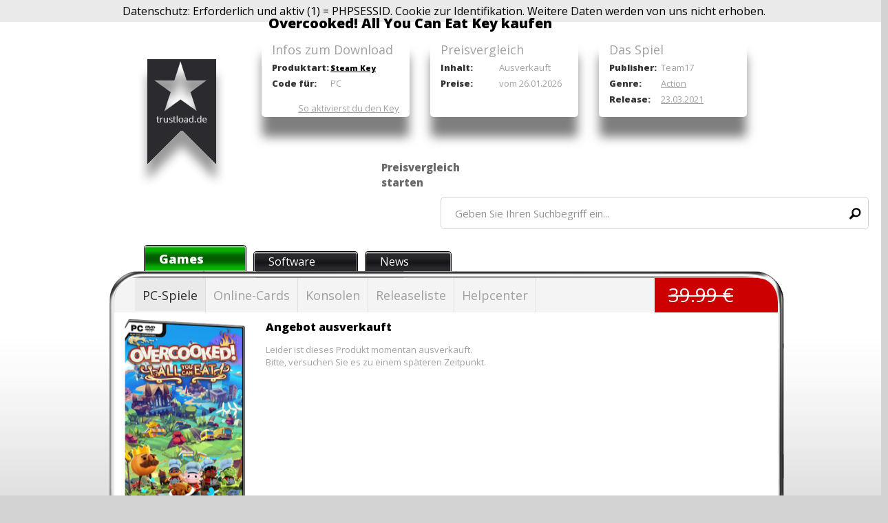

--- FILE ---
content_type: text/html; charset=utf-8
request_url: https://www.trustload.de/overcooked-all-you-can-eat-key-kaufen
body_size: 6325
content:
<!DOCTYPE html>
<html>
<head>
<title>Overcooked! All You Can Eat Key kaufen bei Trustload</title>
<meta name="description" content="Overcooked! All You Can Eat Key Download zum besten Angebot bestellen und innerhalb von kurzer Zeit durchstarten. Besser gibt es keine Download Variante zu erwerben." /><meta name="robots" content="index, follow, noodp" />
<meta http-equiv="Content-Type" content="text/html; charset=utf-8" />
<meta name="google-site-verification" content="7W81v1uKjtktB7br9P5Bf3mnUD3kVGezZv2-C8V2cck" />
	<meta property="og:image" content="https://www.trustload.de/admin/files/pictures/2450/2450_6668_590_cover-overcooked-all-you-can-eat.png" />
<!-- <meta name="viewport" content="width=device-width, initial-scale=1, user-scalable=yes"> -->
<link rel="alternate" type="application/rss+xml" title="Programmierung und Webdesign Feed" href="https://www.trustload.de/feed/" />
<link href='https://fonts.googleapis.com/css?family=Open+Sans:400,800' rel='stylesheet' type='text/css' />
<link rel="canonical" href="https://www.trustload.de/overcooked-all-you-can-eat-key-kaufen" />
<link rel="alternate" hreflang="de" href="https://www.trustload.de/overcooked-all-you-can-eat-key-kaufen" />
<link href="/images/favicon.ico?hfghfghfgfsh" rel="shortcut icon" />
<style type="text/css" >
	@import "/css/style.php?hfghfghfgfsh";
	@import "/css/preview_template.php?hfghfghfgfsh";
	@import "/css/tinymce_custom.php?hfghfghfgfsh";
</style>
	<script type="text/javascript" src="https://code.jquery.com/jquery-1.9.1.min.js?hfghfghfgfsh"></script>
	<script type="text/javascript" src="https://code.jquery.com/ui/1.10.3/jquery-ui.min.js?hfghfghfgfsh"></script>
	<script async type="text/javascript" src="/include/js.functions.min.js?hfghfghfgfsh"></script>
	<script async type="text/javascript" src="/include/js.abs_position.js?hfghfghfgfsh"></script>
	<script async type="text/javascript" src="/include/js.autocomplete.js?hfghfghfgfsh"></script>
	<script async type="text/javascript" src="/include/apps/apps.featured_sc.lib.inc.js?hfghfghfgfsh"></script>
			<script async type="text/javascript" src="/include/apps/apps.treadmill.lib.inc.js?hfghfghfgfsh"></script>
		
	<link rel="stylesheet" href="https://code.jquery.com/ui/1.10.3/themes/smoothness/jquery-ui.min.css?hfghfghfgfsh" />
	<script async type="text/javascript" src="/include/js.scroll.js?hfghfghfgfsh"></script>
	<meta property="fb:app_id" content="450435665076076"/>
</head>
<body class="WholeBody" id="WholeBody" onload="		if (document.getElementById('AdminUserName')=='[object]') document.getElementById('AdminUserName').select();
	"
	style="margin-top: 0px;">
	<div id="fb-root"></div>

	<!-- ########################## Hidden Input ####################### -->
	<input type="hidden" id="OnProcess" value="0" />
		<div id="PreviewImageDiv"></div>
	<div id="CompareDiv"></div>
	<div class="GalleryBack" id="GalleryBack" onclick="if (document.getElementById('PicPreviewOpened').value==0) CloseGallery(); if (document.getElementById('CompareDiv').style.display=='block') document.getElementById('CompareDiv').style.display='none';"></div>
	<div class="GalleryContents" id="GalleryContents" onmouseover="document.getElementById('PicPreviewOpened').value=1;" onmouseout="document.getElementById('PicPreviewOpened').value=0;"></div>

	<div style="padding: 5px;overflow: hidden; background-color: #eaeaea; left: 0,auto; width: 100%; text-align: center;;">
	    Datenschutz: Erforderlich und aktiv (1) = PHPSESSID. Cookie zur Identifikation. Weitere Daten werden von uns nicht erhoben.
	</div>
	<div class="HeaderLogoAndTitlesWrapper">
	<div style="top: 86px;" class="HeaderLogoHomeLink" onclick="location.href='/de/'"></div>

			<div class="HeaderMainTitle"><h1 style="font-size: 20px; font-weight: bold;">Overcooked! All You Can Eat Key kaufen</h1></div>
		<div class="HeaderFeatureHolder">
			            <div class="TopBox">
				<div class="Title">Infos zum Download</div>
									<div class="Property">
						<div class="Name">Produktart:</div>
						<div class="Value"><a style="font-size: 11px; color: #000; font-weight: bold;" href="https://store.steampowered.com/" target="_blank">Steam Key</a></div>
				</div>
												<div class="Property">
					<div class="Name">Code für:</div>
					<div class="Value">PC</div>
				</div>
								<div class="Activation"><a href="/de/helpcenter.html">So aktivierst du den Key</a></div>
			</div>
			<div class="TopBox">
				<div class="Title">Preisvergleich</div>

				<div class="Property">
						<div class="Name">Inhalt:</div>
						<div class="Value">Ausverkauft</div>
				</div>
				<div class="Property">
						<div class="Name">Preise:</div>
						<div class="Value">vom 26.01.2026</div>
				</div>
							</div>
						<div class="TopBox">
				<div class="Title">Das Spiel</div>

								<div class="Property">
						<div class="NameShort">Publisher:</div>
						<div class="Value">Team17</div>
				</div>
												<div class="Property">
					<div class="NameShort">Genre:</div>
					<div class="Value"><a href="/de/action.html">Action</a></div>
				</div>
												<div class="Property">
						<div class="NameShort">Release:</div>
						<div class="Value"><a href="/de/spiele-release-liste.html">23.03.2021</a></div>
				</div>
				                			</div>
			            		</div>
	    		<input type="hidden" id="ChangeLangOpened" value="0" />
	<input type="hidden" id="VideoOpened" value="0" />
	<input type="hidden" id="FilterOptionsOpened" value="0" />
	<input type="hidden" id="PicPreviewOpened" value="0" />
	<input type="hidden" id="SubMenu" value="0" />
	<input type="hidden" id="CurrentSubMenu" value="" />
	<div id="AutoComplete" class="AutoCompleteHolder"></div>
	<div id="AutoCompleteResultSelectedItem" class="AutoCompleteHolderSelectedItem"></div>
	<div class="GalleryClose" id="GalleryClose" onmouseover="this.style.cursor='pointer';" onclick="CloseGallery(); "></div>
	<div style="margin-bottom: 20px; background-image: url('/images/fback.png'); background-repeat: no-repeat; background-size: contain; background-position: bottom;">
	<div class="Header" ><a id="top"></a>
	 <div id="SubMenuHolder"><div onmouseover="document.getElementById('SubMenu').value=1;" onmouseout="document.getElementById('SubMenu').value=0;  HideSubMenu('20');"
			id="submenu_20"
			class="SubMenu">
			<b>Preisvergleich</b> PC-Spiele<br /><br /><table><tr><td style=" vertical-align:top;  border-left: " ><div style="padding-left:0px; padding-right:20px;"><h4><a href="/de/shooter.html" class="menu" >Shooter</a></h4></div></td><td style=" vertical-align:top;  border-left:1px solid #e0e0e0; " ><div style="padding-left:20px; padding-right:20px;"><h4><a href="/de/action.html" class="menu" >Action</a></h4></div></td><td style=" vertical-align:top;  border-left:1px solid #e0e0e0; " ><div style="padding-left:20px; padding-right:20px;"><h4><a href="/de/strategie.html" class="menu" >Strategie</a></h4></div></td><td style=" vertical-align:top;  border-left:1px solid #e0e0e0; " ><div style="padding-left:20px; padding-right:20px;"><h4><a href="/de/rollenspiele.html" class="menu" >Rollenspiele</a></h4></div></td><td style=" vertical-align:top;  border-left:1px solid #e0e0e0; " ><div style="padding-left:20px; padding-right:20px;"><h4><a href="/de/simulation.html" class="menu" >Simulation</a></h4></div></td><td style=" vertical-align:top;  border-left:1px solid #e0e0e0; " ><div style="padding-left:20px; padding-right:20px;"><h4><a href="/de/sport.html" class="menu" >Sport</a></h4></div></td><td style=" vertical-align:top;  border-left:1px solid #e0e0e0; " ><div style="padding-left:20px; padding-right:20px;"><h4><a href="/de/adventure.html" class="menu" >Adventure</a></h4></div></td><td style=" vertical-align:top;  border-left:1px solid #e0e0e0; " ><div style="padding-left:20px; padding-right:20px;"><h4><a href="/de/rennspiele.html" class="menu" >Rennspiele</a></h4></div></td></tr></table><br />
				<div class="RecTitle"><b>Empfehlung der Woche</b></div>
				<div class="RecBody">
					<div style="position: absolute; top: 15px; left: 20px; width: 100px; height: 150px;background-image: url('/./admin/files/pictures/2452/2452_6673_100_battlefield-6.jpg'); background-repeat: no-repeat; background-position: right; cursor: pointer;" onclick="location.href='/battlefield-6-download-key';"></div>
					<div style="position: absolute; top: 10px; left: 160px;"><a href="/battlefield-6-download-key" style="color: #909090; font-size: 26px; font-weight: bold; text-decoration: none;">Battlefield 6</a></div>
					
					<div style="position: absolute; top: 95px; left: 160px; font-size: 13px;">
						Version: <b style="color: #909090; font-size: 13px;">Vollversion</b><br /><br />
						Genre: <b style="color: #909090; font-size: 13px;">Shooter</b>
					</div>
					<div style="position: absolute; bottom: 70px; right: 270px; color: #F00; text-decoration: line-through; font-size: 22px;" >59,99&euro;</div>
					<div style="position: absolute; bottom: 25px; right: 300px; color: #F00;  font-size: 32px; color: #5cb002;" ><b style="color: #5cb002;"></b></div>
					<div style="position: absolute; bottom: 10px; right: 10px;" >
						<div class="ButtonGreen" style="float: left;">
							<div class="ButtonGreenLeft"></div>
							<div class="ButtonGreenMid"><a href="/index.php?a=Battlefield+6&amp;module=navigation&amp;op=ext_redirect&amp;rel=24521872" target="_blank" style="font-weight: bold; font-size: 14px;" >Direkt zum Shop</a></div>
							<div class="ButtonGreenRight"></div>
						</div>
					</div>
					<div style="position: absolute; bottom: 60px; right: 10px;" >
						<div class="ButtonGreen" style="float: left;">
							<div class="ButtonLeft"></div>
							<div class="ButtonMid"><a href="/battlefield-6-download-key" style="font-weight: bold; font-size: 14px;">Preisvergleich</a></div>
							<div class="ButtonRight"></div>
						</div>
					</div>
				</div>
			
		</div><div onmouseover="document.getElementById('SubMenu').value=1;" onmouseout="document.getElementById('SubMenu').value=0;  HideSubMenu('18');"
			id="submenu_18"
			class="SubMenu">
			<b>Preisvergleich</b> Online-Cards<br /><br /><table><tr><td style=" vertical-align:top;  border-left: " ><div style="padding-left:0px; padding-right:20px;"><h4><a href="/de/itunes.html" class="menu" >iTunes</a></h4></div></td><td style=" vertical-align:top;  border-left:1px solid #e0e0e0; " ><div style="padding-left:20px; padding-right:20px;"><h4><a href="/de/gamecards.html" class="menu" >GameCards</a></h4></div></td><td style=" vertical-align:top;  border-left:1px solid #e0e0e0; " ><div style="padding-left:20px; padding-right:20px;"><h4><a href="/de/facebook-cards.html" class="menu" >Facebook Cards</a></h4></div></td><td style=" vertical-align:top;  border-left:1px solid #e0e0e0; " ><div style="padding-left:20px; padding-right:20px;"><h4><a href="/de/amazon-gutscheine.html" class="menu" >Amazon Gutscheine</a></h4></div></td><td style=" vertical-align:top;  border-left:1px solid #e0e0e0; " ><div style="padding-left:20px; padding-right:20px;"><h4><a href="/de/steam-gamecards.html" class="menu" >Steam Gamecards</a></h4></div></td><td style=" vertical-align:top;  border-left:1px solid #e0e0e0; " ><div style="padding-left:20px; padding-right:20px;"><h4><a href="/de/spotify-online-cards.html" class="menu" >Spotify</a></h4></div></td></tr></table><br />
				<div class="RecTitle"><b>Empfehlung der Woche</b></div>
				<div class="RecBody">
					<div style="position: absolute; top: 15px; left: 20px; width: 100px; height: 150px;background-image: url('/./admin/files/pictures/2452/2452_6673_100_battlefield-6.jpg'); background-repeat: no-repeat; background-position: right; cursor: pointer;" onclick="location.href='/battlefield-6-download-key';"></div>
					<div style="position: absolute; top: 10px; left: 160px;"><a href="/battlefield-6-download-key" style="color: #909090; font-size: 26px; font-weight: bold; text-decoration: none;">Battlefield 6</a></div>
					
					<div style="position: absolute; top: 95px; left: 160px; font-size: 13px;">
						Version: <b style="color: #909090; font-size: 13px;">Vollversion</b><br /><br />
						Genre: <b style="color: #909090; font-size: 13px;">Shooter</b>
					</div>
					<div style="position: absolute; bottom: 70px; right: 270px; color: #F00; text-decoration: line-through; font-size: 22px;" >59,99&euro;</div>
					<div style="position: absolute; bottom: 25px; right: 300px; color: #F00;  font-size: 32px; color: #5cb002;" ><b style="color: #5cb002;"></b></div>
					<div style="position: absolute; bottom: 10px; right: 10px;" >
						<div class="ButtonGreen" style="float: left;">
							<div class="ButtonGreenLeft"></div>
							<div class="ButtonGreenMid"><a href="/index.php?a=Battlefield+6&amp;module=navigation&amp;op=ext_redirect&amp;rel=24521872" target="_blank" style="font-weight: bold; font-size: 14px;" >Direkt zum Shop</a></div>
							<div class="ButtonGreenRight"></div>
						</div>
					</div>
					<div style="position: absolute; bottom: 60px; right: 10px;" >
						<div class="ButtonGreen" style="float: left;">
							<div class="ButtonLeft"></div>
							<div class="ButtonMid"><a href="/battlefield-6-download-key" style="font-weight: bold; font-size: 14px;">Preisvergleich</a></div>
							<div class="ButtonRight"></div>
						</div>
					</div>
				</div>
			
		</div><div onmouseover="document.getElementById('SubMenu').value=1;" onmouseout="document.getElementById('SubMenu').value=0;  HideSubMenu('17');"
			id="submenu_17"
			class="SubMenu">
			<b>Preisvergleich</b> Konsolen<br /><br /><table><tr><td style=" vertical-align:top;  border-left: " ><div style="padding-left:0px; padding-right:20px;"><h4><a href="/de/playstation.html" class="menu" >PlayStation</a></h4></div></td><td style=" vertical-align:top;  border-left:1px solid #e0e0e0; " ><div style="padding-left:20px; padding-right:20px;"><h4><a href="/de/nintendo.html" class="menu" >Nintendo</a></h4></div></td></tr></table><br />
				<div class="RecTitle"><b>Empfehlung der Woche</b></div>
				<div class="RecBody">
					<div style="position: absolute; top: 15px; left: 20px; width: 100px; height: 150px;background-image: url('/./admin/files/pictures/2452/2452_6673_100_battlefield-6.jpg'); background-repeat: no-repeat; background-position: right; cursor: pointer;" onclick="location.href='/battlefield-6-download-key';"></div>
					<div style="position: absolute; top: 10px; left: 160px;"><a href="/battlefield-6-download-key" style="color: #909090; font-size: 26px; font-weight: bold; text-decoration: none;">Battlefield 6</a></div>
					
					<div style="position: absolute; top: 95px; left: 160px; font-size: 13px;">
						Version: <b style="color: #909090; font-size: 13px;">Vollversion</b><br /><br />
						Genre: <b style="color: #909090; font-size: 13px;">Shooter</b>
					</div>
					<div style="position: absolute; bottom: 70px; right: 270px; color: #F00; text-decoration: line-through; font-size: 22px;" >59,99&euro;</div>
					<div style="position: absolute; bottom: 25px; right: 300px; color: #F00;  font-size: 32px; color: #5cb002;" ><b style="color: #5cb002;"></b></div>
					<div style="position: absolute; bottom: 10px; right: 10px;" >
						<div class="ButtonGreen" style="float: left;">
							<div class="ButtonGreenLeft"></div>
							<div class="ButtonGreenMid"><a href="/index.php?a=Battlefield+6&amp;module=navigation&amp;op=ext_redirect&amp;rel=24521872" target="_blank" style="font-weight: bold; font-size: 14px;" >Direkt zum Shop</a></div>
							<div class="ButtonGreenRight"></div>
						</div>
					</div>
					<div style="position: absolute; bottom: 60px; right: 10px;" >
						<div class="ButtonGreen" style="float: left;">
							<div class="ButtonLeft"></div>
							<div class="ButtonMid"><a href="/battlefield-6-download-key" style="font-weight: bold; font-size: 14px;">Preisvergleich</a></div>
							<div class="ButtonRight"></div>
						</div>
					</div>
				</div>
			
		</div></div>			<div style="background-image: url('/images/HeaderImages/EmptyHeader_ToDelete.gif'); background-position: top center; background-repeat: no-repeat; cursor: pointer; overflow: hidden; height: 200px;" >
				<div class="HeaderEmptySpace" onclick="location.href='/de/'" ></div>
							</div>
		</div>
		<div style="max-width: 1280px; width: 172px; margin: auto;"><h2>Preisvergleich starten</h2></div>
                    <div class="NavigationSearchHolder">

					<div class="NavigationSearchFieldMiddle">
						<input
								id="txtInputSearch"
								value="Geben Sie Ihren Suchbegriff ein..."
								onfocus="this.value=''; this.style.fontStyle='normal'; this.style.color='#909090';"
								onblur="if (document.getElementById('MouseOverAutoComplete').value==0) document.getElementById('AutoComplete').style.display='none';"
								onkeyup="ShowAutoComplete('AutoComplete',162,encodeURI(this.value), document.getElementById('AutoCompleteResultSelectedItem').innerHTML, 1, event)"
								style="width: 600px;
								" />

					</div>
				</div>
				<div style="float: left; "><img src="/images/spacer.gif" style="width: 16px; height: 11px; vertical-align: middle; margin-top: 18px; margin-left: 5px;" id="loader_typing" alt="Bitte, warten..." /></div>
				<input type="hidden" id="MouseOverAutoComplete" value="0" />

				     
        
	<!--################# MAIN CONTENT PART WITH LEFT, CENTER AND RIGHT COLUMN #################  -->
		<div class="Body" id="jsclose" style="background-color: ; ">
														
														

		<div onclick="location.href='/';" class="ShowcaseButtonOn"  style="margin-left: 50px;"><div><a href="/">Games</a></div></div>
		<div onclick="location.href='/de/software-keys.html';" class="ShowcaseButtonOff" onmouseover="this.className='ShowcaseButtonOn'" onmouseout="this.className='ShowcaseButtonOff'"><div><a href="/de/software-keys.html">Software</a></div></div>
        <div onclick="location.href='/de/spiele-aktuelle-news.html';" class="ShowcaseButtonOff" onmouseover="this.className='ShowcaseButtonOn'" onmouseout="this.className='ShowcaseButtonOff'"><div><a href="/de/spiele-aktuelle-news.html">News</a></div></div>
												<div style="clear: both;"></div>
											<div class="BodyMiddle" style="position: relative;">
												<input type="hidden" id="CurrentDiv"  value="0" />
												<div class="Game_MainHolder">
													<div class="Game_Vitrine" >														<div class="Navigation Game_Navigation">
															<div class="NavigationButtons Game_NaviButtons"><div id="menubutton" class="NavigationButtonSel" onmouseover="document.getElementById('SubMenu').value=1; this.className='NavigationButtonSel'; " onmouseout="this.className='NavigationButtonSel'; document.getElementById('SubMenu').value=0; HideSubMenu('20');"
		 onclick="document.getElementById('SubMenu').value=1; ShowSubMenu('20');" ><div class="left"></div><div class="middle"><a  id="PC-Spiele" href="javascript:void(0);" title="">PC-Spiele</a></div><div class="right"></div></div><div class="NavigationButtonSeparator"></div><div  class="NavigationButtonNormal" onmouseover="document.getElementById('SubMenu').value=1; this.className='NavigationButtonSel'; " onmouseout="this.className='NavigationButtonNormal'; document.getElementById('SubMenu').value=0; HideSubMenu('18');"
		 onclick="document.getElementById('SubMenu').value=1; ShowSubMenu('18');" ><div class="left"></div><div class="middle"><a  id="Online-Cards" href="javascript:void(0);" title="">Online-Cards</a></div><div class="right"></div></div><div class="NavigationButtonSeparator"></div><div  class="NavigationButtonNormal" onmouseover="document.getElementById('SubMenu').value=1; this.className='NavigationButtonSel'; " onmouseout="this.className='NavigationButtonNormal'; document.getElementById('SubMenu').value=0; HideSubMenu('17');"
		 onclick="document.getElementById('SubMenu').value=1; ShowSubMenu('17');" ><div class="left"></div><div class="middle"><a  id="Konsolen" href="javascript:void(0);" title="">Konsolen</a></div><div class="right"></div></div><div class="NavigationButtonSeparator"></div><div  class="NavigationButtonNormal" onmouseover="this.className='NavigationButtonSel'" onmouseout="this.className='NavigationButtonNormal'"><div class="left"></div><div class="middle"><a  id="Releaseliste" href="/de/spiele-release-liste.html" title="">Releaseliste</a></div><div class="right"></div></div><div class="NavigationButtonSeparator"></div><div  class="NavigationButtonNormal" onmouseover="this.className='NavigationButtonSel'" onmouseout="this.className='NavigationButtonNormal'"><div class="left"></div><div class="middle"><a  id="Helpcenter" href="/de/helpcenter.html" title="">Helpcenter</a></div><div class="right"></div></div><div class="NavigationButtonSeparator"></div></div>
																														<div class="Game_NaviButtonsUVP"><span>39.99 &euro;</span></div>
																													</div>
																												<div class="Game_PicHolder">
																														<img src="/admin/files/pictures/2450/2450_6668_186_cover-overcooked-all-you-can-eat.png" alt="cover-overcooked-all-you-can-eat.png"  onclick="PrintGallery(2450, 0)" />
																													</div>
														<div style="padding: 10px;"><b>Angebot ausverkauft</b><br /><p>Leider ist dieses Produkt momentan ausverkauft.<br />Bitte, versuchen Sie es zu einem späteren Zeitpunkt.</p></div>													</div>
												</div>
												
												
												<div class="HeaderBreadcrumb" style="margin-top:-45px;"><div style="display: inline;" itemscope itemtype="http://data-vocabulary.org/Breadcrumb"><a href="/de/" itemprop="url"><span itemprop="title">Gamekey kaufen</span></a></div>      > <div style="display: inline;" itemscope itemtype="http://data-vocabulary.org/Breadcrumb"><a href="/de/action.html"  itemprop="url"><span itemprop="title">Action</span></a></div>      > <div style="display: inline;" itemscope itemtype="http://data-vocabulary.org/Breadcrumb"><a href="/overcooked-all-you-can-eat-key-kaufen" itemprop="url"><span itemprop="title">Overcooked! All You Can Eat</span></a></div></div>												
																								
																								<div style="position:relative; padding-left:20px;  overflow: hidden; ">
													<div class="sedcardSearchDiv" style="position: absolute; height:68px; width: 95%; background-color:#fff; border-radius: 5px;box shadow:-webkit-box-shadow: 0px 30px 15px -1px #7f7f7f;box-shadow: 0px 30px 15px -1px #7f7f7f; z-index: 1000;">
														<div style="float:left; margin-top:25px; margin-left:25px;" id="angebote"><h2 style="font-size:16px; color:#555;">Overcooked! All You Can Eat</h2></div>
														<div style="float: right; margin-top: 13px; margin-right: 10px; "></div>
													</div>
													<div style="clear: both;"></div>
													<div style="margin-top: 88px; margin-bottom: 50px; width: 97%;  box-shadow:-webkit-box-shadow: 0px 30px 15px -1px #7f7f7f;box-shadow: 0px 30px 15px -1px #7f7f7f;" id="PreisVergleich">
														<div style="position: relative; padding-top: 0px; overflow: hidden; background-color: #FFF; padding-top: 0px; border-bottom-left-radius: 5px; border-bottom-right-radius: 5px; ">
                    <div class="Game_Text"><p><h2>Overcooked! All You Can Eat bei den besten Online Key Shops vergleichen</h2><p>Overcooked! All You Can Eat Key Download zum besten Angebot bestellen und innerhalb von kurzer Zeit durchstarten. Besser gibt es keine Download Variante zu erwerben.</p><h2>In wenigen Minuten den Overcooked! All You Can Eat Key genießen</h2><p>Auf unserer Seite besteht die Möglichkeit zusammen mit <strong>Overcooked! All You Can Eat</strong> auch
	eine große Vielfalt an Computerspiele die ähnlich sind wie <strong>Action</strong> als Keys zu herunterladen. Der Steam Key wird von Team17 pünktlich zum Release am 23.03.2021 als Vollversion für den PC unter USK 6 Einstufung veröffentlicht. </p></p></div>	
					
                    
						<div style="font-size:18px;  margin-top: 45px; margin-left:15px;font-family:Open Sans,Arial,Verdana,AppleGothic; color:#a1a1a1; margin-bottom: 10px;">Neueste Action Spiele</div>
		<div style="position: relative; float: left; height: 130px; background-image: url('/admin/files/pictures/2439/2439_6657_170_cover-helldivers-dive-harder-edition.png'); background-repeat: no-repeat; width: 170px; margin-bottom: 40px; cursor: pointer; margin-left: 15px; color: #a00; font-weight: bold;" onclick="location.href='/helldivers-dive-harder-edition-key-download';">
			<div style="position:absolute; bottom: 0px;  left:0px; height: 22px; width:100px; background-color: #fff; opacity: 0.7; text-align: right; color: #000; font-size: 13px;"><a href="/helldivers-dive-harder-edition-key-download" style="text-decoration: none; color: #000;">ab <b style="font-size: 16px;">3,49&nbsp;&euro;</b></a>&nbsp;</div>
			<div style="position:relative; top: 130px;  left:0px; height: 22px; width:160px; background-color: #fff; text-align: center; color: #000; font-size: 13px;"><a href="/helldivers-dive-harder-edition-key-download" style="text-decoration: none; color: #000;">Helldivers - Dive Harder</a>&nbsp;</div>
		</div>
		<div style="position: relative; float: left; height: 130px; background-image: url('/admin/files/pictures/2222/2222_6457_170_cover-hitman-3-epic-games-store-key.png'); background-repeat: no-repeat; width: 170px; margin-bottom: 40px; cursor: pointer; margin-left: 15px; color: #a00; font-weight: bold;" onclick="location.href='/hitman-3-epic-games-store-key-key-kaufen';">
			<div style="position:absolute; bottom: 0px;  left:0px; height: 22px; width:100px; background-color: #fff; opacity: 0.7; text-align: right; color: #000; font-size: 13px;"><a href="/hitman-3-epic-games-store-key-key-kaufen" style="text-decoration: none; color: #000;">ab <b style="font-size: 16px;">0,00&nbsp;&euro;</b></a>&nbsp;</div>
			<div style="position:relative; top: 130px;  left:0px; height: 22px; width:160px; background-color: #fff; text-align: center; color: #000; font-size: 13px;"><a href="/hitman-3-epic-games-store-key-key-kaufen" style="text-decoration: none; color: #000;">Hitman 3</a>&nbsp;</div>
		</div>
		<div style="position: relative; float: left; height: 130px; background-image: url('/admin/files/pictures/2409/2409_6630_170_cover-sword-art-online-alicization-lycoris.png'); background-repeat: no-repeat; width: 170px; margin-bottom: 40px; cursor: pointer; margin-left: 15px; color: #a00; font-weight: bold;" onclick="location.href='/sword-art-online-alicization-lycoris-key-kaufen';">
			<div style="position:absolute; bottom: 0px;  left:0px; height: 22px; width:100px; background-color: #fff; opacity: 0.7; text-align: right; color: #000; font-size: 13px;"><a href="/sword-art-online-alicization-lycoris-key-kaufen" style="text-decoration: none; color: #000;">ab <b style="font-size: 16px;">6,79&nbsp;&euro;</b></a>&nbsp;</div>
			<div style="position:relative; top: 130px;  left:0px; height: 22px; width:160px; background-color: #fff; text-align: center; color: #000; font-size: 13px;"><a href="/sword-art-online-alicization-lycoris-key-kaufen" style="text-decoration: none; color: #000;">Sword Art Online - Alicization Lycoris</a>&nbsp;</div>
		</div>
		<div style="position: relative; float: left; height: 130px; background-image: url('/admin/files/pictures/2062/2062_6307_170_cover-marvels-avengers.png'); background-repeat: no-repeat; width: 170px; margin-bottom: 40px; cursor: pointer; margin-left: 15px; color: #a00; font-weight: bold;" onclick="location.href='/marvels-avengers-key';">
			<div style="position:absolute; bottom: 0px;  left:0px; height: 22px; width:100px; background-color: #fff; opacity: 0.7; text-align: right; color: #000; font-size: 13px;"><a href="/marvels-avengers-key" style="text-decoration: none; color: #000;">ab <b style="font-size: 16px;">36,96&nbsp;&euro;</b></a>&nbsp;</div>
			<div style="position:relative; top: 130px;  left:0px; height: 22px; width:160px; background-color: #fff; text-align: center; color: #000; font-size: 13px;"><a href="/marvels-avengers-key" style="text-decoration: none; color: #000;">Marvels Avengers</a>&nbsp;</div>
		</div>
		<div style="position: relative; float: left; height: 130px; background-image: url('/admin/files/pictures/2386/2386_6610_170_cover-spin-rhythm-xd.png'); background-repeat: no-repeat; width: 170px; margin-bottom: 40px; cursor: pointer; margin-left: 15px; color: #a00; font-weight: bold;" onclick="location.href='/spin-rhythm-xd-key-kaufen';">
			<div style="position:absolute; bottom: 0px;  left:0px; height: 22px; width:100px; background-color: #fff; opacity: 0.7; text-align: right; color: #000; font-size: 13px;"><a href="/spin-rhythm-xd-key-kaufen" style="text-decoration: none; color: #000;">ab <b style="font-size: 16px;">11,99&nbsp;&euro;</b></a>&nbsp;</div>
			<div style="position:relative; top: 130px;  left:0px; height: 22px; width:160px; background-color: #fff; text-align: center; color: #000; font-size: 13px;"><a href="/spin-rhythm-xd-key-kaufen" style="text-decoration: none; color: #000;">Spin Rhythm XD</a>&nbsp;</div>
		</div><div style="clear: both;"></div>
		<div style="position: relative; float: left; height: 130px; background-image: url('/admin/files/pictures/2377/2377_6602_170_cover-noita.png'); background-repeat: no-repeat; width: 170px; margin-bottom: 40px; cursor: pointer; margin-left: 15px; color: #a00; font-weight: bold;" onclick="location.href='/noita-key';">
			<div style="position:absolute; bottom: 0px;  left:0px; height: 22px; width:100px; background-color: #fff; opacity: 0.7; text-align: right; color: #000; font-size: 13px;"><a href="/noita-key" style="text-decoration: none; color: #000;">ab <b style="font-size: 16px;">12,59&nbsp;&euro;</b></a>&nbsp;</div>
			<div style="position:relative; top: 130px;  left:0px; height: 22px; width:160px; background-color: #fff; text-align: center; color: #000; font-size: 13px;"><a href="/noita-key" style="text-decoration: none; color: #000;">Noita</a>&nbsp;</div>
		</div>
		<div style="position: relative; float: left; height: 130px; background-image: url('/admin/files/pictures/2369/2369_6594_170_cover-daymare-1998.png'); background-repeat: no-repeat; width: 170px; margin-bottom: 40px; cursor: pointer; margin-left: 15px; color: #a00; font-weight: bold;" onclick="location.href='/daymare-1998-key-download';">
			<div style="position:absolute; bottom: 0px;  left:0px; height: 22px; width:100px; background-color: #fff; opacity: 0.7; text-align: right; color: #000; font-size: 13px;"><a href="/daymare-1998-key-download" style="text-decoration: none; color: #000;">ab <b style="font-size: 16px;">3,49&nbsp;&euro;</b></a>&nbsp;</div>
			<div style="position:relative; top: 130px;  left:0px; height: 22px; width:160px; background-color: #fff; text-align: center; color: #000; font-size: 13px;"><a href="/daymare-1998-key-download" style="text-decoration: none; color: #000;">Daymare 1998</a>&nbsp;</div>
		</div>
		<div style="position: relative; float: left; height: 130px; background-image: url('/admin/files/pictures/2363/2363_6589_170_cover-destiny-2-legendary-edition.png'); background-repeat: no-repeat; width: 170px; margin-bottom: 40px; cursor: pointer; margin-left: 15px; color: #a00; font-weight: bold;" onclick="location.href='/destiny-2-legendary-edition-download-key';">
			<div style="position:absolute; bottom: 0px;  left:0px; height: 22px; width:100px; background-color: #fff; opacity: 0.7; text-align: right; color: #000; font-size: 13px;"><a href="/destiny-2-legendary-edition-download-key" style="text-decoration: none; color: #000;">ab <b style="font-size: 16px;">0,00&nbsp;&euro;</b></a>&nbsp;</div>
			<div style="position:relative; top: 130px;  left:0px; height: 22px; width:160px; background-color: #fff; text-align: center; color: #000; font-size: 13px;"><a href="/destiny-2-legendary-edition-download-key" style="text-decoration: none; color: #000;">Destiny 2 - Legendary Edition</a>&nbsp;</div>
		</div>
		<div style="position: relative; float: left; height: 130px; background-image: url('/admin/files/pictures/2334/2334_6562_170_cover-resident-evil-village-deluxe-edition.png'); background-repeat: no-repeat; width: 170px; margin-bottom: 40px; cursor: pointer; margin-left: 15px; color: #a00; font-weight: bold;" onclick="location.href='/resident-evil-village-deluxe-edition-download-key';">
			<div style="position:absolute; bottom: 0px;  left:0px; height: 22px; width:100px; background-color: #fff; opacity: 0.7; text-align: right; color: #000; font-size: 13px;"><a href="/resident-evil-village-deluxe-edition-download-key" style="text-decoration: none; color: #000;">ab <b style="font-size: 16px;">0,00&nbsp;&euro;</b></a>&nbsp;</div>
			<div style="position:relative; top: 130px;  left:0px; height: 22px; width:160px; background-color: #fff; text-align: center; color: #000; font-size: 13px;"><a href="/resident-evil-village-deluxe-edition-download-key" style="text-decoration: none; color: #000;">Resident Evil Village - Deluxe Edition</a>&nbsp;</div>
		</div>
		<div style="position: relative; float: left; height: 130px; background-image: url('/admin/files/pictures/2322/2322_6550_170_cover-superhot-mind-control-delete.png'); background-repeat: no-repeat; width: 170px; margin-bottom: 40px; cursor: pointer; margin-left: 15px; color: #a00; font-weight: bold;" onclick="location.href='/superhot-mind-control-delete-key';">
			<div style="position:absolute; bottom: 0px;  left:0px; height: 22px; width:100px; background-color: #fff; opacity: 0.7; text-align: right; color: #000; font-size: 13px;"><a href="/superhot-mind-control-delete-key" style="text-decoration: none; color: #000;">ab <b style="font-size: 16px;">4,39&nbsp;&euro;</b></a>&nbsp;</div>
			<div style="position:relative; top: 130px;  left:0px; height: 22px; width:160px; background-color: #fff; text-align: center; color: #000; font-size: 13px;"><a href="/superhot-mind-control-delete-key" style="text-decoration: none; color: #000;">Superhot - Mind Control Delete</a>&nbsp;</div>
		</div><div style="clear: both;"></div>
		<div style="position: relative; float: left; height: 130px; background-image: url('/admin/files/pictures/2317/2317_6546_170_cover-dead-cells-the-fatal-seed-bundle.png'); background-repeat: no-repeat; width: 170px; margin-bottom: 40px; cursor: pointer; margin-left: 15px; color: #a00; font-weight: bold;" onclick="location.href='/dead-cells-the-fatal-seed-bundle-key-download';">
			<div style="position:absolute; bottom: 0px;  left:0px; height: 22px; width:100px; background-color: #fff; opacity: 0.7; text-align: right; color: #000; font-size: 13px;"><a href="/dead-cells-the-fatal-seed-bundle-key-download" style="text-decoration: none; color: #000;">ab <b style="font-size: 16px;">0,00&nbsp;&euro;</b></a>&nbsp;</div>
			<div style="position:relative; top: 130px;  left:0px; height: 22px; width:160px; background-color: #fff; text-align: center; color: #000; font-size: 13px;"><a href="/dead-cells-the-fatal-seed-bundle-key-download" style="text-decoration: none; color: #000;">Dead Cells - The Fatal Seed Bundle</a>&nbsp;</div>
		</div>
		<div style="position: relative; float: left; height: 130px; background-image: url('/admin/files/pictures/2305/2305_6536_170_cover-gods-will-fall-valiant-edition.png'); background-repeat: no-repeat; width: 170px; margin-bottom: 40px; cursor: pointer; margin-left: 15px; color: #a00; font-weight: bold;" onclick="location.href='/gods-will-fall-valiant-edition-key-kaufen';">
			<div style="position:absolute; bottom: 0px;  left:0px; height: 22px; width:100px; background-color: #fff; opacity: 0.7; text-align: right; color: #000; font-size: 13px;"><a href="/gods-will-fall-valiant-edition-key-kaufen" style="text-decoration: none; color: #000;">ab <b style="font-size: 16px;">3,49&nbsp;&euro;</b></a>&nbsp;</div>
			<div style="position:relative; top: 130px;  left:0px; height: 22px; width:160px; background-color: #fff; text-align: center; color: #000; font-size: 13px;"><a href="/gods-will-fall-valiant-edition-key-kaufen" style="text-decoration: none; color: #000;">Gods Will Fall Valiant Edition</a>&nbsp;</div>
		</div>
		<div style="position: relative; float: left; height: 130px; background-image: url('/admin/files/pictures/2295/2295_6527_170_cover-yaga-bad-luck-bundle.png'); background-repeat: no-repeat; width: 170px; margin-bottom: 40px; cursor: pointer; margin-left: 15px; color: #a00; font-weight: bold;" onclick="location.href='/yaga-bad-luck-bundle-key-kaufen';">
			<div style="position:absolute; bottom: 0px;  left:0px; height: 22px; width:100px; background-color: #fff; opacity: 0.7; text-align: right; color: #000; font-size: 13px;"><a href="/yaga-bad-luck-bundle-key-kaufen" style="text-decoration: none; color: #000;">ab <b style="font-size: 16px;">0,00&nbsp;&euro;</b></a>&nbsp;</div>
			<div style="position:relative; top: 130px;  left:0px; height: 22px; width:160px; background-color: #fff; text-align: center; color: #000; font-size: 13px;"><a href="/yaga-bad-luck-bundle-key-kaufen" style="text-decoration: none; color: #000;">Yaga - Bad Luck Bundle</a>&nbsp;</div>
		</div>
		<div style="position: relative; float: left; height: 130px; background-image: url('/admin/files/pictures/2289/2289_6521_170_cover-gods-will-fall.png'); background-repeat: no-repeat; width: 170px; margin-bottom: 40px; cursor: pointer; margin-left: 15px; color: #a00; font-weight: bold;" onclick="location.href='/gods-will-fall-key-kaufen';">
			<div style="position:absolute; bottom: 0px;  left:0px; height: 22px; width:100px; background-color: #fff; opacity: 0.7; text-align: right; color: #000; font-size: 13px;"><a href="/gods-will-fall-key-kaufen" style="text-decoration: none; color: #000;">ab <b style="font-size: 16px;">3,09&nbsp;&euro;</b></a>&nbsp;</div>
			<div style="position:relative; top: 130px;  left:0px; height: 22px; width:160px; background-color: #fff; text-align: center; color: #000; font-size: 13px;"><a href="/gods-will-fall-key-kaufen" style="text-decoration: none; color: #000;">Gods Will Fall</a>&nbsp;</div>
		</div>
		<div style="position: relative; float: left; height: 130px; background-image: url('/admin/files/pictures/2288/2288_6520_170_cover-celeste.png'); background-repeat: no-repeat; width: 170px; margin-bottom: 40px; cursor: pointer; margin-left: 15px; color: #a00; font-weight: bold;" onclick="location.href='/celeste-key-kaufen';">
			<div style="position:absolute; bottom: 0px;  left:0px; height: 22px; width:100px; background-color: #fff; opacity: 0.7; text-align: right; color: #000; font-size: 13px;"><a href="/celeste-key-kaufen" style="text-decoration: none; color: #000;">ab <b style="font-size: 16px;">6,39&nbsp;&euro;</b></a>&nbsp;</div>
			<div style="position:relative; top: 130px;  left:0px; height: 22px; width:160px; background-color: #fff; text-align: center; color: #000; font-size: 13px;"><a href="/celeste-key-kaufen" style="text-decoration: none; color: #000;">Celeste</a>&nbsp;</div>
		</div><div style="clear: both;"></div>
		<div style="position: relative; float: left; height: 130px; background-image: url('/admin/files/pictures/2287/2287_6519_170_cover-shady-part-of-me.png'); background-repeat: no-repeat; width: 170px; margin-bottom: 40px; cursor: pointer; margin-left: 15px; color: #a00; font-weight: bold;" onclick="location.href='/shady-part-of-me-download-key';">
			<div style="position:absolute; bottom: 0px;  left:0px; height: 22px; width:100px; background-color: #fff; opacity: 0.7; text-align: right; color: #000; font-size: 13px;"><a href="/shady-part-of-me-download-key" style="text-decoration: none; color: #000;">ab <b style="font-size: 16px;">14,49&nbsp;&euro;</b></a>&nbsp;</div>
			<div style="position:relative; top: 130px;  left:0px; height: 22px; width:160px; background-color: #fff; text-align: center; color: #000; font-size: 13px;"><a href="/shady-part-of-me-download-key" style="text-decoration: none; color: #000;">Shady Part of Me</a>&nbsp;</div>
		</div>
		<div style="position: relative; float: left; height: 130px; background-image: url('/admin/files/pictures/2285/2285_6517_170_cover-werewolf-the-apocalypse-earthblood.png'); background-repeat: no-repeat; width: 170px; margin-bottom: 40px; cursor: pointer; margin-left: 15px; color: #a00; font-weight: bold;" onclick="location.href='/werewolf-the-apocalypse-earthblood-download-key';">
			<div style="position:absolute; bottom: 0px;  left:0px; height: 22px; width:100px; background-color: #fff; opacity: 0.7; text-align: right; color: #000; font-size: 13px;"><a href="/werewolf-the-apocalypse-earthblood-download-key" style="text-decoration: none; color: #000;">ab <b style="font-size: 16px;">0,00&nbsp;&euro;</b></a>&nbsp;</div>
			<div style="position:relative; top: 130px;  left:0px; height: 22px; width:160px; background-color: #fff; text-align: center; color: #000; font-size: 13px;"><a href="/werewolf-the-apocalypse-earthblood-download-key" style="text-decoration: none; color: #000;">Werewolf The Apocalypse - Earthblood</a>&nbsp;</div>
		</div>
		<div style="position: relative; float: left; height: 130px; background-image: url('/admin/files/pictures/2130/2130_6370_170_cover-star-wars-squadrons.png'); background-repeat: no-repeat; width: 170px; margin-bottom: 40px; cursor: pointer; margin-left: 15px; color: #a00; font-weight: bold;" onclick="location.href='/star-wars-squadrons-download-key';">
			<div style="position:absolute; bottom: 0px;  left:0px; height: 22px; width:100px; background-color: #fff; opacity: 0.7; text-align: right; color: #000; font-size: 13px;"><a href="/star-wars-squadrons-download-key" style="text-decoration: none; color: #000;">ab <b style="font-size: 16px;">5,79&nbsp;&euro;</b></a>&nbsp;</div>
			<div style="position:relative; top: 130px;  left:0px; height: 22px; width:160px; background-color: #fff; text-align: center; color: #000; font-size: 13px;"><a href="/star-wars-squadrons-download-key" style="text-decoration: none; color: #000;">Star Wars Squadrons</a>&nbsp;</div>
		</div>
		<div style="position: relative; float: left; height: 130px; background-image: url('/admin/files/pictures/2261/2261_6493_170_cover-chivalry-2.png'); background-repeat: no-repeat; width: 170px; margin-bottom: 40px; cursor: pointer; margin-left: 15px; color: #a00; font-weight: bold;" onclick="location.href='/chivalry-2-key';">
			<div style="position:absolute; bottom: 0px;  left:0px; height: 22px; width:100px; background-color: #fff; opacity: 0.7; text-align: right; color: #000; font-size: 13px;"><a href="/chivalry-2-key" style="text-decoration: none; color: #000;">ab <b style="font-size: 16px;">8,69&nbsp;&euro;</b></a>&nbsp;</div>
			<div style="position:relative; top: 130px;  left:0px; height: 22px; width:160px; background-color: #fff; text-align: center; color: #000; font-size: 13px;"><a href="/chivalry-2-key" style="text-decoration: none; color: #000;">Chivalry 2</a>&nbsp;</div>
		</div>
		<div style="position: relative; float: left; height: 130px; background-image: url('/admin/files/pictures/2259/2259_6491_170_cover-worms-rumble-deluxe.png'); background-repeat: no-repeat; width: 170px; margin-bottom: 40px; cursor: pointer; margin-left: 15px; color: #a00; font-weight: bold;" onclick="location.href='/worms-rumble-deluxe-key-kaufen';">
			<div style="position:absolute; bottom: 0px;  left:0px; height: 22px; width:100px; background-color: #fff; opacity: 0.7; text-align: right; color: #000; font-size: 13px;"><a href="/worms-rumble-deluxe-key-kaufen" style="text-decoration: none; color: #000;">ab <b style="font-size: 16px;">3,49&nbsp;&euro;</b></a>&nbsp;</div>
			<div style="position:relative; top: 130px;  left:0px; height: 22px; width:160px; background-color: #fff; text-align: center; color: #000; font-size: 13px;"><a href="/worms-rumble-deluxe-key-kaufen" style="text-decoration: none; color: #000;">Worms Rumble Deluxe</a>&nbsp;</div>
		</div><div style="clear: both;"></div></div>													</div>
													
												</div>
											</div>	
															</div>
			<div class="Footer">
				<div class="FooterTop">SedCardSystem: <b>use</b> (the) <b>web</b> | v8.4 SE | RegNr. 08318 | 0.2736</div>
				<div class="FooterBottom"><a href="/de/">Gamekey kaufen</a> | <a href="/de/software-keys.html">Software</a> | <a href="/de/helpcenter.html">Helpcenter</a> | <a href="/de/shopliste.html">Händlerliste</a> | <a href="/de/neuzugaenge-spiele-keys.html">Neuzugänge</a> | <a href="/de/spiele-release-liste.html">Releaseliste</a> | <a href="/de/impressum.html">Impressum</a> | <a href="https://www.use-media.com/de/datenschutzerklaerung.html" target="_blank">Datenschutz</a></div>
			</div>
		</div>
		<div id="scroll_top_button"><a href="#top"><img src="/images/trans.gif" style="width: 99px; height: 99px; border: 0px;" alt="Nach oben scrollen" title="Nach oben scrollen" /></a></div>
	</body>
</html>


--- FILE ---
content_type: text/css; charset=UTF-8
request_url: https://www.trustload.de/css/style.php?hfghfghfgfsh
body_size: 6949
content:

		/*************** USE-WEB-FONT-FACE *******************/
@font-face { font-family: use-web; src: url(/admin/include/use-icons.ttf); }
.use-icons{font-family:use-web !important;}


.MessageClose {
	font-family: use-web;
}
input:focus, textarea:focus, select:focus, button:focus, span { outline: 0; }
button, input, select, textarea { color: inherit; font: inherit; margin: 0; padding: 0; border: 0; display: inline-block; vertical-align:middle; }
input:focus, textarea:focus, select:focus, button:focus, span { outline: 0; }
button, input[type="button"], input[type="reset"], input[type="submit"] { -webkit-appearance: button; cursor: pointer; }
.FBLikeWrapperOn { background-color:#6d8abd; border:1px solid #6d8abd; display: inline-block; vertical-align: middle; margin-right: 10px; box-shadow: inset 0px 1px 6px -2px #333; width: 23px; height: 11px; border-radius: 5px;  position:relative }
.FBLikeOn {border-radius: 2px; background-color: #fff; top: 0.5px; right: 0.5px; position:absolute; width: 10px; height: 10px;}
.FBLikeWrapperOff { border:1px solid #ccc;  background-color:#ccc; display: inline-block;  vertical-align: middle; margin-right: 10px; box-shadow: inset 0px 0px 8px -2px #555; width: 24px; height: 10px; border-radius: 2px;  position:relative }
.FBLikeOff {border-radius: 2px; background-color: #fff;border:1px solid #ccc; border-right: none; top: -1px; left: -1px; position:absolute; width: 11px; height: 10px; z-index:2}

/*************** HEADER *******************/
.WholeBody { overflow-x: hidden; margin: 0px; -webkit-text-size-adjust: none; background-color: #d3d3d3; background-image: url('/images/back.png'); background-repeat: repeat-x; background-position: center top;  font-family: Open Sans,Arial,Verdana,AppleGothic;}
.Header { height: 200px; width: 100%; max-width: 983px; background-color: ; margin-left: auto; margin-right: auto; }
.HeaderLogoHomeLink { background-image: url('/images/Logo.png'); background-repeat: no-repeat; cursor: pointer; overflow: hidden; height: 186px; width:128px; position:absolute; top: 10px; left:50%; margin-left:-440px; }
.HeaderLogoHomeLinkLogin { background-image: url('/images/Logo.png'); background-repeat: no-repeat; cursor: pointer; overflow: hidden; height: 186px; width:128px; position:absolute; top: 46px; left:50%; margin-left:-440px;}
.HeaderMainTitle {position: absolute; top: 20px; left: 50%; margin-left: -250px; width: 680px; text-align: left; }
.HeaderMainTitle p, .HeaderMainTitleLogin p {padding-top: 5px;color:#000; display:inline; font-size: 11px;}
.HeaderMainTitleLogin {position: absolute; top: 56px; left: 50%; margin-left: -250px; width: 680px; text-align: left; }
.HeaderAddTitle {position: absolute; top:104px; left: 50%; margin-left: -250px; width: 680px; text-align: left; font-size: 11px; color: #909090;}
.HeaderAddTitleLogin {position: absolute; top: 140px; left: 50%; margin-left: -250px; width: 680px; text-align: left; font-size: 11px; color: #909090;}
.HeaderAddTitle p, .HeaderAddTitleLogin p { font-size: 11px; }
.HeaderFBMain {position: absolute; top:200px; left: 57%;  margin-left: 220px; padding-bottom: 10px; padding-left: 10px; padding-right: 10px; z-index: 200;}

.HeaderFBMainLogin {position: absolute; top: 236px; left: 50%; margin-left: 220px;  padding-bottom: 10px; padding-left: 10px; padding-right: 10px; z-index: 200;}
.HeaderFB {position: absolute; top:257px; left: 50%;  margin-left: 120px; padding-bottom: 10px; padding-left: 10px; padding-right: 10px; z-index: 200;}
.HeaderFBLogin {position: absolute; top: 293px; left: 50%; margin-left: 120px;  padding-bottom: 10px; padding-left: 10px; padding-right: 10px; z-index: 200;}
.HeaderExpander {position: fixed; top: 94px; left: 50%; margin-left: 524px; background-image: url('/images/expand.png'); background-repeat: no-repeat; cursor: pointer; width: 60px; height: 60px; display: none;}
.HeaderExpanderLogin {position: fixed; top: 130px; left: 50%; margin-left: 524px; background-image: url('/images/expand.png'); background-repeat: no-repeat; cursor: pointer; width: 60px; height: 60px; display: none;}
.HeaderBreadcrumb {padding-left: 0px; height: 20px; color: #666; text-align: left; margin-left: 25px; margin-bottom: 10px; font-size: 11px;}
.HeaderEmptySpace {height: 170px; width: 100%; cursor: pointer;}

.HeaderFeatureHolder {position: absolute; top: 50px; left: 50%; margin-left: -260px; width: 760px; text-align: left;}
.HeaderFeatureHolderLogin {position: absolute; top: 86px; left: 50%; margin-left: -264px; width: 760px; text-align: left;}
.HeaderFeatureHolder .TopBox, .HeaderFeatureHolderLogin .TopBox {height: 95px; box-shadow: 0px 30px 15px -1px #7f7f7f;  width: 215px; border-radius:5px;  padding-top: 5px; padding-bottom: 20px; background-color: #fff; float: left; margin-right: 30px;}
.HeaderFeatureHolder .TopBox .Title, .HeaderFeatureHolderLogin .TopBox .Title {font-size:18px;  margin-top: 5px; margin-left:15px; font-family:Open Sans,Arial,Verdana,AppleGothic; color:#a1a1a1;  }
.HeaderFeatureHolder .TopBox .Property, .HeaderFeatureHolderLogin .TopBox .Property {margin-left:15px; margin-top:5px; padding-right: 5px; overflow: hidden;}
.HeaderFeatureHolder .TopBox .Name, .HeaderFeatureHolderLogin .TopBox .Name {font-size: 13px; font-weight:bold;color:#333; float: left; width: 85px;}
.HeaderFeatureHolder .TopBox .NameShort, .HeaderFeatureHolderLogin .TopBox .NameShort {font-size: 13px; font-weight:bold;color:#333; float: left; width: 75px;}
.HeaderFeatureHolder .TopBox .Value, .HeaderFeatureHolderLogin .TopBox .Value {font-size:13px;color:#a1a1a1; float: left; }
.HeaderFeatureHolder .TopBox .Value a, .HeaderFeatureHolderLogin .TopBox .Value a { color: #a1a1a1;}
.HeaderFeatureHolder .TopBox .Activation, .HeaderFeatureHolderLogin .TopBox .Activation { text-align: right; padding-top: 15px; clear: both; margin-right: 15px;  margin-bottom: -15px;}
.HeaderFeatureHolder .TopBox .Activation a, .HeaderFeatureHolderLogin .TopBox .Activation a {font-size:13px;color:#a1a1a1; }

.ShowcaseButtonOn {cursor: pointer; border-left: 1px solid #000; border-right: 1px solid #000; border-top: 1px solid #000; margin-left: 10px; float: left; border-top-left-radius: 5px; border-top-right-radius: 5px;}
.ShowcaseButtonOn div {border-top-left-radius: 5px; border-top-right-radius: 5px; padding-left: 20px; padding-right: 60px; color: #FFF; height: 30px; padding-top: 6px;background-image: url('/images/backReiterOn.png'); background-repeat: repeat-x; background-position: top; border-left: 1px solid #aaa; border-top: 1px solid #aaa; border-right: 1px solid #aaa;}
.ShowcaseButtonOn div a {text-decoration: none; font-size: 18px; color: #FFF; font-weight: bold;}
.ShowcaseButtonOff {cursor: pointer; border-left: 1px solid #000; border-right: 1px solid #000; border-top: 1px solid #000; margin-left: 10px; float: left; border-top-left-radius: 5px; border-top-right-radius: 5px; margin-top: 9px;}
.ShowcaseButtonOff div {border-top-left-radius: 5px; border-top-right-radius: 5px; padding-left: 20px; padding-right: 60px; color: #FFF; height: 25px; padding-top: 2px; background-image: url('/images/backReiterOff.png'); background-repeat: repeat-x; background-position: top; border-left: 1px solid #aaa; border-top: 1px solid #aaa; border-right: 1px solid #aaa;}
.ShowcaseButtonOff div a {text-decoration: none; font-size: 16px; color: #FFF; font-weight: normal;}


/*************** NAVIGATION *******************/
.Navigation {  width: 983px; margin-top: 0px; background-color: transparent; overflow: hidden; background-color: #f4f4f4;}
.NavigationButtons { font-size: 11px; color: #06396E; height: 50px; vertical-align: middle; font-family: Open Sans,Arial,Verdana,AppleGothic; width: 100%; float: left;}
.NavigationButtonNormal, .NavigationButtonSel {cursor: pointer; display: inline; float: left; }
 .NavigationButtonNormal .left{width: 0px; height: 0px;}
.NavigationButtonNormal .right{width: 0px;  height: 0px;}
.NavigationButtonNormal .middle {  background-color: transparent; border-top-left-radius: 0px; border-top-right-radius: 0px;box-shadow: 0px 0px 0px #333;border-left: 1px solid transparent; border-right: 1px solid transparent; border-top: 1px solid transparent; float: left; position: relative; padding-top: 12px; padding-left: 10px; padding-right: 10px; padding-bottom:11px; margin-right: 0px;}
.NavigationButtonSel .left{width: 0px;  height: 0px;}
.NavigationButtonSel .right{width: 0px;  height: 0px;}
.NavigationButtonSel .middle { border-top-left-radius: 0px; border-top-right-radius: 0px;box-shadow: 0px 0px 0px #333;border-left: 1px solid transparent; border-right: 1px solid transparent; border-top: 1px solid transparent; background-color: #eaeaea;  float: left; position: relative; padding-top: 12px; padding-left: 10px; padding-right: 10px; padding-bottom: 11px; margin-right: 0px;}
.NavigationButtonSeparator { background-color:#e0e0e0;  width:1px; display:inline; float: left; height: 50px;}
.NavigationSearchHolder {margin-top: 10px; margin-left: 640px; margin-right: 640px; max-width: 1280px; overflow: hidden; float:left; }
.NavigationSearchFieldMiddle { float: left; overflow: hidden; height: 55px; position: relative;}
.NavigationSearchFieldMiddle input {border-radius: 5px;  height: 45px; width: 180px;border: 1px solid #d4d4d4;  font-family: Open Sans,Arial,Verdana,AppleGothic; font-size: 15px; padding-left: 20px; color: #909090;}
.NavigationSearchFieldRight {float: left;  margin-left: 5px;overflow: hidden; height: 16px; width: 45px; cursor: pointer;  border:1px solid #d4d4d4; background-color:#6c6c6e;}
.NavigationSearchFieldMiddle::before {content:'ř'; font-family: use-web; position: absolute; right: 10px; top: 12px; font-size: 1.4rem;}
/************** SHOWCASE ***************/
.ShowcaseMain { background-image: url('/images/Vitrine.png'); background-repeat:no-repeat; background-position: center center;width:980px; height:418px; background-color:transparent; margin-bottom:5px; position: relative;}
.ShowcaseMain .inner {width:964px; height: 350px; overflow:hidden; top:10px; position:relative; margin-left:7px; }
.ShowcaseMain .topleft {background-image: url('/images/cornerTopLeft.png'); background-repeat:no-repeat; background-position: center center; width:35px; height: 35px; position: absolute; top: 0px; left: 0px; z-index: 11111;}
.ShowcaseMain .topright {background-image: url('/images/cornerTopRight.png'); background-repeat:no-repeat; background-position: center center; width:35px; height: 35px; position: absolute; top: 0px; right: 0px; z-index: 11111;}
.ShowcaseMain .inner .left {float: left; position: relative; overflow: hidden; background-color:transparent; height: 300px; }
.ShowcaseMain .inner .left .sleeve {width: 140px; bottom: 19px; padding:10px; padding-left: 35px; left: -42px; position:absolute;background-color:#1d5da7; transform:rotate(45deg);-ms-transform:rotate(45deg);-webkit-transform:rotate(45deg); z-index: 120;  color: #fff; font-size: 20px; font-weight:bold;}
.ShowcaseMain .inner .left .glass {background-image: url('/images/glas.png'); border-top-left-radius: 35px;background-repeat:no-repeat; background-position: top left;  cursor:pointer;width:590px; height:292px; position:absolute; z-index:11; left: 0px; top:0px;}
.ShowcaseMain .inner .left .title {cursor: pointer; width: 430px; position:absolute; top:25px; left:30px; z-index:116;}
.ShowcaseMain .inner .left .title a {font-size: 40px; color: #000; text-decoration: none;}
.ShowcaseMain .inner .left .imageholder {position: absolute; height: 300px; width: 590px; overflow: hidden;}
.ShowcaseMain .inner .left .image {border-top-left-radius: 35px;cursor: pointer; height: 340px; width: 590px; overflow: hidden;  background-repeat: no-repeat; background-position: top left;}

.ShowcaseMain .inner .right {float: right; overflow: hidden; height: 300px; overflow:hidden; position: relative; }
.ShowcaseMain .inner .right .oldprice {color:#ec3434; text-align:center;  font-size: 18px; text-decoration:line-through;  font-family:Open Sans,Arial,Verdana,AppleGothic; position: absolute; top: 30px;  right:72px; text-align:center; width:95px; height:25px; z-index: 101; }
.ShowcaseMain .inner .right .newprice {color:#1c8705; text-align:center;font-size: 26px; font-weight:bold; font-family:Open Sans,Arial,Verdana,AppleGothic;    position: absolute; top: 50px; right:77px; text-align:center;  height:25px; z-index: 101; }
.ShowcaseMain .inner .right .genre {position:absolute; width:100px; top:25px;  left:-35px; text-align:left; transform:rotate(-90deg); -ms-transform:rotate(-90deg);-webkit-transform:rotate(-90deg);color: #d1d1d1; font-size: 14px;}
.ShowcaseMain .inner .right .usk {width:88px; height: 89px; position:absolute; bottom:10px; right:10px; z-index:115;}
.ShowcaseMain .inner .right .smallimage { float: left; margin: 10px 10px 10px 35px; width: 50px; height: 100px;}
.ShowcaseMain .inner .right .holder {overflow: hidden; background-image: url('/images/backVitrine.png'); background-repeat:repeat-x; cursor: pointer; height:100px; position:relative;  }
.ShowcaseMain .inner .right .selected {-moz-box-shadow: inset 0 0 17px -6px #aaa;-webkit-box-shadow: inset 0 0 17px -6px #aaa;box-shadow: inset 0 0 17px -2px #666;}
.ShowcaseMain .inner .right .holder .discount{ width: 131px; text-align: center; height: 25px; top: 10px; position:absolute; padding-top: 3px; right:-35px; color: #FFF; transform:rotate(35deg);-ms-transform:rotate(35deg);-webkit-transform:rotate(35deg); }
.ShowcaseMain .inner .right .holder .title{ float: left;   height: 100px; width:110px; margin-top: 8px;  }
.ShowcaseMain .inner .right .holder .title span {font-size: 14px;}

.ShowcaseMain .inner .Navigation .TogglerHolder {background-color: transparent; height:50px; width: 180px; float:right;  }
.ShowcaseMain .inner .Navigation .TogglerHolder .leftbutton {background-color: #2c2b30; background-image: url('/images/arrowUp.png'); background-repeat:no-repeat; background-position: center; width:80px; height:50px; float:left; cursor: pointer; }
.ShowcaseMain .inner .Navigation .TogglerHolder .rightbutton {background-color: #2c2b30; background-image: url('/images/arrowDown.png'); background-repeat:no-repeat; background-position: center; width:100px; height:50px; float:left; cursor: pointer;}

/*************** CSV RATING*******************/
.CSVRatingOn {float: left; width: 13px; cursor: pointer; height: 12px; background-image: url('/images/stern_g.png'); background-position: center bottom; background-repeat: no-repeat;}
.CSVRatingOff {float: left; width: 13px; cursor: pointer; height: 12px; background-image: url('/images/stern_w.png'); background-position: center bottom; background-repeat: no-repeat;}

/*************** BODY *******************/
.Body {margin-top: 70px; overflow: hidden; margin-left: auto; margin-right: auto; text-align: center; vertical-align: top; width: 983px; text-align: left; padding-top: 10px; padding-bottom: 0px; }

.BlockHeadlineLeft { float: left; background-color: #FFF; width: 0px;}
.BlockHeadlineLeftLight { float: left; background-color: #FFF; width: 0px;  }
.BlockHeadlineMid {font-size: 15px; height: 30px; padding-top: 12px; padding-left: 16px; background-color: #fff; border-top-left-radius: 5px; border-top-right-radius: 5px; text-align: left; border-top: 1px solid #FFF; border-right: 1px solid #FFF; border-left: 1px solid #FFF;}
.BlockHeadlineMid a:link {font-family: Open Sans,Arial,Verdana,AppleGothic; color: #6a6a6c; font-weight: bold; font-size: 15px; text-decoration: none;}
.BlockHeadlineMid a:visited {font-family: Open Sans,Arial,Verdana,AppleGothic; color: #6a6a6c; font-weight: bold; font-size: 15px; text-decoration: none;}
.BlockHeadlineMid a:active {font-family: Open Sans,Arial,Verdana,AppleGothic; color: #6a6a6c; font-weight: bold; font-size: 15px; text-decoration: none;}
.BlockHeadlineMid a:hover {font-family: Open Sans,Arial,Verdana,AppleGothic; color: #6a6a6c; font-weight: bold; font-size: 15px; text-decoration: underline;}
.BlockHeadlineRight { float: right; background-color: #FFF; width: 0px; }
.BlockHeadlineRightLight { float: right; background-color: #FFF; width: 0px;  }

.NavigationBlockWrapper { overflow: hidden; background-color: #fff; margin-right: 0px; margin-left: 0px; margin-bottom: 20px;  border-top-left-radius: 5px; border-top-right-radius: 5px; border-bottom-left-radius: 5px; border-bottom-right-radius: 5px;}
.Shadow {box-shadow: 0px 30px 15px -1px #7f7f7f; }

.NavigationBlockEditButton {border: 1px solid #65768a; z-index: 200; position: absolute; background-color: #FFF; filter:alpha(opacity=80); opacity: 0.8; -moz-opacity:0.8; border-radius: 10px; padding: 5px; display: none; overflow: hidden;}
.NavigationBlockWOPics {padding-left: 15px; padding-top: 10px; padding-bottom: 0px; padding-right: 10px; text-align: left; font-size: 13px; overflow: hidden;}
.NavigationBlockWOPicsWOHeadline {padding-left: 15px; padding-top: 0px; padding-bottom: 0px; padding-right: 10px; text-align: left; font-size: 13px; overflow: hidden; padding-bottom: 10px;}
.NavigationBlockWPics { padding: 0px; overflow: hidden;}
.NavigationBlockWPics .text { padding-left: 15px; padding-top: 10px; padding-right: 10px; text-align: left;}
.NavigationBlockWPics .img_center { text-align: center;  }
.NavigationBlockWPics .img_left { margin-right: 10px; margin-bottom: 5px; float: left;  margin-left: 10px; margin-top: 10px;}
.NavigationBlockWPics .img_right { margin-bottom: 5px; margin-left: 10px; float: right; margin-right: 10px;margin-top: 10px; }

.NavigationBlockCenterWPics .text {padding-left: 15px; padding-right: 15px; padding-bottom: 0px; padding-top: 10px;text-align: left; }
.NavigationBlockCenterWPics .img_center { text-align: center;  }
.NavigationBlockCenterWPics .img_left { margin-right: 15px; margin-bottom: 0px; float: left; margin-left: 10px; margin-top: 10px; }
.NavigationBlockCenterWPics .img_right { margin-bottom: 0px; margin-left: 10px; float: right;  margin-right: 10px; margin-top: 10px;}
.NavigationBlockCenterWOPics {padding-left: 15px; padding-bottom: 0px; padding-top:10px; padding-right: 15px; margin-top: -40px;}
.NavigationBlockCenterWOPicsWOHeadline {padding-left: 15px; padding-bottom: 0px; padding-top:5px; padding-right: 15px; }
.NavigationBlockCenterWPics {padding: 0px; overflow: hidden;}

.NavigationBlockContentTable { text-align: left; overflow: hidden; background-color: #fff; border-left: 1px solid #FFF; border-right: 1px solid #FFF; border-top: 1px solid #FFF; border-radius: 5px; padding-top: 10px; border-bottom: 1px solid #FFF;}
.NavigationBlockContentTableWOText { text-align: left; overflow: hidden; background-color: #fff; border-top: 1px solid #FFF; border-left: 1px solid #FFF; border-right: 1px solid #FFF; border-bottom: 1px solid #FFF; }
.NavigationBlockContentTableWithHeadline {  border-bottom-left-radius: 5px; border-bottom-right-radius: 5px; text-align: left; overflow: hidden; background-color: #fff; border-left: 1px solid #FFF; border-right: 1px solid #FFF; border-bottom: 1px solid #FFF; }

.BlockBottom { height: 0px; background-color:#fff; border-bottom: 0px solid #FFF; border-left: 0px solid #FFF; border-right: 0px solid #FFF;margin-bottom: 0px; border-bottom-left-radius: 5px; border-bottom-right-radius: 5px;}
.BlockBottomWOText { height: 0px; background-color:#FFF; margin-bottom: 0px;}

.BlockPicAltTextLeft, .BlockPicAltTextCenter {color: #a1a1a1; font-size: 11px; font-family: Open Sans,Arial,Verdana,AppleGothic; padding-top: 5px; padding-bottom: 5px; padding-left: 5px;}
.BlockPicAltTextRight {color: #a1a1a1; font-size: 11px; font-family: Open Sans,Arial,Verdana,AppleGothic; padding-right: 8px; padding-top: 5px; text-align: right; padding-bottom: 5px;}

.BodyLeftColumn {width: 0px; height: 200px;float: left;}
.BodyLeft { overflow: hidden; float: left;  margin-left: 0px; margin-right: 20px; vertical-align: top; text-align: left; width: 270px; background-color: Transparent;}
.BlockLeft {overflow: hidden; margin-bottom: 10px; padding-bottom: 15px; padding-left: 15px; padding-right: 10px; }
.MenuVertical {margin-left: 0px; padding-top: 5px; margin-bottom: 0px;  padding-bottom: 10px; border-right: 1px solid #FFF; border-left: 1px solid #FFF; border-bottom: 1px solid #FFF; background-color: #fff; overflow: hidden; border-bottom-left-radius: 5px; border-bottom-right-radius: 5px;}

.BodyMiddle { overflow: hidden; text-align: left; }
.BlockCenterOuter { border: 1px solid #CCC; margin-bottom: 23px;}
.BlockCenter { border: 1px solid #FFF;  background-color: #EAEAEA; padding-top: 10px; padding-left: 10px; padding-right: 10px; overflow: hidden;}
.BlockCenter img {border: 0px solid #CCC;}

.BodyRightColumn {width: 0px; height: 200px;float: right;}
.BodyRight { float: right; width: 270px; text-align: left; margin-left: 20px; margin-top: 0px;}

/*************** FOOTER *******************/
.Footer { position: relative; background-color: ; text-align: center; margin-left: auto; margin-right:auto; width: 100%; height: 330px; overflow: hidden;}
.FooterTop {position: absolute; bottom: 20px; left: 0; right: 0; text-align: center; margin-left: -50px; height: 30px; z-index: 100; color: #888; font-size: 11px;}
.FooterBottom { position: absolute; bottom: 0px; left: 0; right: 0; text-align: center; margin-left: -100px; height: 30px; z-index: 100; color: #888; font-size: 11px;}

.Button {float: right; margin-right: 10px; margin-bottom: 15px;}
.ButtonLeft {float: left; width: 0px; height: 26px;}
.ButtonMid {float: left; padding-top: 11px; padding-bottom: 10px; padding-left: 15px; padding-right: 15px; vertical-align: middle; background-color: #465567;  background: url('/images/buttonFillingGrey.png') repeat-x; height: 21px; border-radius: 5px; }
.ButtonMid a:link {display: table-cell; font-size: 15px; color: #fff; text-decoration: none; font-weight: bold; font-family: Verdana,Tahoma,Arial,AppleGothic;}
.ButtonMid a:visited {display: table-cell; font-size: 15px; color: #fff; text-decoration: none; font-weight: bold; font-family: Verdana,Tahoma,Arial,AppleGothic;}
.ButtonMid a:active {display: table-cell; font-size: 15px; color: #fff; text-decoration: none; font-weight: bold; font-family: Verdana,Tahoma,Arial,AppleGothic;}
.ButtonMid a:hover {display: table-cell; font-size: 15px; color: #fff; text-decoration: none;font-weight: bold; font-family: Verdana,Tahoma,Arial,AppleGothic; }
.ButtonRight {float: left; width: 0px; height: 26px; }

.ButtonGreen {float: right; margin-right: 10px; margin-bottom: 15px;}
.ButtonGreenLeft {float: left; width: 0px; height: 26px;}
.ButtonGreenMid {float: left; padding:10px 15px; background-color: #465567;  background: url('/images/buttonFillingGreen.png') repeat-x; height: 21px; border-radius: 5px;  }
.ButtonGreenMid a:link {display: table-cell; font-size: 15px; color: #fff; text-decoration: none; font-weight: bold; font-family: Verdana,Tahoma,Arial,AppleGothic;}
.ButtonGreenMid a:visited {display: table-cell; font-size: 15px; color: #fff; text-decoration: none; font-weight: bold; font-family: Verdana,Tahoma,Arial,AppleGothic;}
.ButtonGreenMid a:active {display: table-cell; font-size: 15px; color: #fff; text-decoration: none; font-weight: bold; font-family: Verdana,Tahoma,Arial,AppleGothic;}
.ButtonGreenMid a:hover {display: table-cell; font-size: 15px; color: #fff; text-decoration: none;font-weight: bold; font-family: Verdana,Tahoma,Arial,AppleGothic; }
.ButtonGreenRight {float: left; width: 0px; height: 26px; }

.ButtonAdmin {float: right; margin-right: 5px; margin-bottom: 8px;}
.ButtonLeftAdmin {float: left; background-image: url('/images/ButtonLeftAdmin.png'); background-repeat: no-repeat; background-position: top left; width: 5px; height: 26px;}
.ButtonMidAdmin {float: left; background-image: url('/images/ButtonMiddleAdmin.png'); background-repeat: repeat-x; background-position: center top; height: 20px; padding-top: 6px; padding-left: 15px; padding-right: 15px; cursor: pointer;}
.ButtonMidAdmin a:link {display: table-cell; font-size: 11px; color: #000; text-decoration: none; }
.ButtonMidAdmin a:visited {display: table-cell; font-size: 11px; color: #000; text-decoration: none; }
.ButtonMidAdmin a:active {display: table-cell; font-size: 11px; color: #000; text-decoration: none; }
.ButtonMidAdmin a:hover {display: table-cell; font-size: 11px; color: #000; text-decoration: none; }
.ButtonRightAdmin {float: left; background-image: url('/images/ButtonRightAdmin.png'); background-repeat: no-repeat; background-position: top left; width: 6px; height: 26px; text-align: left;}

.AutoCompleteResult { text-align: left;  font-family: Verdana;     color: #909090;     font-size: 11px;      font-weight: normal; background-color: #FFF; overflow: hidden; padding: 2px;}
.AutoCompleteResultOver {text-align: left; font-family: Verdana;     color: #909090;     font-size: 11px;     font-weight: normal; background-color: #eaeaea; overflow: hidden; padding: 2px;}
.AutoCompleteHolder {position: absolute; overflow: hidden; display: none; vertical-align: top; text-align: left; font-size: 11px; z-index: 1100; background-color: #FFF; border: 1px solid #d4d4d4; border-radius: 5px; }
.AutoCompleteHolderSelectedItem {display: none; position: absolute;}

.HSlider_Main {overflow: hidden;}
.HSlider_Left {cursor: pointer;  float: left; font-size: 42px; font-weight: bold;}
.HSlider_Right {cursor: pointer; float: right; font-size: 42px; font-weight: bold;}
.HSlider_Mid {cursor: pointer; margin-left: 0px; margin-right: 0px; overflow: hidden; }

div.GalleryBack {display: none; background-color: #000; filter:alpha(opacity=70); opacity: 0.7; -moz-opacity:0.7; z-index: 111110; position: absolute; width: 100%; height: 4500px; margin-top: -200px;}
div.GalleryContents {display: none; width: 565px; left: 50%; margin-left: -291px; top: 200px; position: absolute; z-index: 111110; box-shadow: 2px 2px 8px #000; overflow: hidden;}
div.GalleryClose {display: none; width:33px;  background-image: url('/images/close.png'); background-repeat: no-repeat; height:33px; left: 50%; margin-left: 255px; top: 185px; position: absolute; z-index: 11111111;}

p, td, ul, ol{font-family: Open Sans,Arial,Verdana,AppleGothic; font-size: 13px; color: #a1a1a1;}
div {font-family: Open Sans,Arial,Verdana,AppleGothic; font-weight: normal;}
ul {margin-bottom: 0px; margin-left: 0px; padding-left: 20px;}
hr {height: 1px; color: #cccccc; border: 0px; background-color: #cccccc;}

/*************** LISTS *******************/
ul.MenuVerticalList {margin-left: 10px; padding-left: 20px; list-style-type: square; padding-top: 0px; margin-top: 5px; padding-bottom: 5px; border: 0px solid #000; line-height: 20px; }
ul.MenuVerticalList  ul.MenuVerticalSubList {margin-left: 0px; padding-left: 20px; list-style-type: disc; padding-top: 0px; margin-top: 5px; margin-bottom: 5px; border: 0px solid #000;}

.textBox {	font-family: Open Sans,Arial,Verdana,AppleGothic, Arial, Helvetica, sans-serif;	font-size: 11px;	 color: #000000;	border: 1px solid #737373; padding: 2px; padding-bottom: 1px;	margin: 0px; height: 15px;}
.inputButton {    font-family: Open Sans,Arial,Verdana,AppleGothic, Arial, Helvetica, sans-serif;	font-size:11px; color: #000; border: 1px solid #737373; background-color: #eaeaea; height:19px; padding-bottom: 2px;}

/************HEADERS**************/
h1 {    font-family: Open Sans,Arial,Verdana,AppleGothic;     font-size: 20px;  display: inline; color: #000; font-weight: normal;}
h2 {  color: #6a6a6c; font-weight: bold; font-size: 15px; font-family: Open Sans,Arial,Verdana,AppleGothic; display: inline; }
h3 {    font-family: Open Sans,Arial,Verdana,AppleGothic;     color: #6a6a6c;     font-size: 15px;     display: inline;     font-weight: bold;}
h4 {    font-family: Open Sans,Arial,Verdana,AppleGothic;     color: #033566;     font-size: 11px;     display: inline;     font-weight: normal; }
h5 {    font-family: Open Sans,Arial,Verdana,AppleGothic;    color: #333;    font-size: 18px;    font-weight: bold;    display: inline; text-decoration: none;}
h6 {    font-family: Open Sans,Arial,Verdana,AppleGothic;    color: #aaa;    font-size: 11px;    font-weight: normal;    display: inline;}

/************ALL LINKS IN THE TEXT**************/
a:link{     font-family: Open Sans,Arial,Verdana,AppleGothic;     color: #888;     font-size: 13px;  display: inline;     font-weight: normal;     text-decoration: underline; }
a:visited{     font-family: Open Sans,Arial,Verdana,AppleGothic;     color: #888;     font-size: 13px;  display: inline;     font-weight: normal;     text-decoration: underline; }
a:hover{     font-family: Open Sans,Arial,Verdana,AppleGothic;     color: #888;     font-size: 13px; display: inline;     font-weight: normal;     text-decoration: none; }
a:active{     font-family: Open Sans,Arial,Verdana,AppleGothic;     color: #888;     font-size: 13px;  display: inline;     font-weight: normal;     text-decoration: underline; }

/************ ANSICHTEN **************/
a.sclist_column:link{     font-family: Open Sans,Arial,Verdana,AppleGothic;     color: #fff;     font-size: 13px;  display: inline;     font-weight: normal;     text-decoration: none; }
a.sclist_column:visited{     font-family: Open Sans,Arial,Verdana,AppleGothic;     color: #fff;     font-size: 13px;  display: inline;     font-weight: normal;     text-decoration: none; }
a.sclist_column:hover{     font-family: Open Sans,Arial,Verdana,AppleGothic;     color: #fff;     font-size: 13px; display: inline;     font-weight: normal;     text-decoration: underline; }
a.sclist_column:active{     font-family: Open Sans,Arial,Verdana,AppleGothic;     color: #fff;     font-size: 13px;  display: inline;     font-weight: normal;     text-decoration: none; }

a.ViewSedCardList:link {color: #555; text-decoration: none;}
a.ViewSedCardList:visited {color: #555; text-decoration: none;}
a.ViewSedCardList:hover {color: #555; text-decoration: underline;}
a.ViewSedCardList:active {color: #555; text-decoration: none;}

/************ SUCHERGEBNISSE **************/
a.TagHeadline:link{     font-family: Open Sans,Arial,Verdana,AppleGothic;     color: #a1a1a1;     font-size: 13px;  display: inline;     font-weight: normal;     text-decoration: underline; }
a.TagHeadline:visited{     font-family: Open Sans,Arial,Verdana,AppleGothic;     color: #a1a1a1;     font-size: 13px;  display: inline;     font-weight: normal;     text-decoration: underline; }
a.TagHeadline:hover{     font-family: Open Sans,Arial,Verdana,AppleGothic;     color: #a1a1a1;     font-size: 13px; display: inline;     font-weight: normal;     text-decoration: none; }
a.TagHeadline:active{     font-family: Open Sans,Arial,Verdana,AppleGothic;     color: #a1a1a1;     font-size: 13px;  display: inline;     font-weight: normal;     text-decoration: underline; }

/************ HEADER**************/
.HeaderBreadcrumb a:link {text-decoration: none; color: #666; font-weight: normal; padding-right: 5px; font-size: 13px;}
.HeaderBreadcrumb a:active {text-decoration: none; color: #666; font-weight: normal; padding-right:5px; font-size: 13px;}
.HeaderBreadcrumb a:visited {text-decoration: none; color: #666; font-weight: normal; padding-right: 5px; font-size: 13px;}
.HeaderBreadcrumb a:hover {text-decoration: underline; color: #666; font-weight: normal; padding-right: 5px; font-size: 13px;}

.HeaderAddTitle a:link, .HeaderAddTitle a:visited, .HeaderAddTitle a:active, .HeaderAddTitle a:hover {color: #a1a1a1; text-decoration: underline;}
.HeaderAddTitleLogin a:link, .HeaderAddTitleLogin a:visited, .HeaderAddTitleLogin a:active, .HeaderAddTitleLogin a:hover {color: #a1a1a1; text-decoration: underline;}

.NavigationButtonNormal a:visited {font-family: Open Sans,Arial,Verdana,AppleGothic;     color: #a0a0a2;     font-size: 18px;  display: inline;     font-weight: normal;     text-decoration: none;}
.NavigationButtonNormal a:link {font-family: Open Sans,Arial,Verdana,AppleGothic;     color: #a0a0a2;     font-size: 18px;  display: inline;     font-weight: normal;     text-decoration: none;}
.NavigationButtonNormal a:hover {font-family: Open Sans,Arial,Verdana,AppleGothic;     color: #a0a0a2;     font-size: 18px;  display: inline;     font-weight: normal;     text-decoration: none;}
.NavigationButtonNormal a:active {font-family: Open Sans,Arial,Verdana,AppleGothic;     color:#a0a0a2;     font-size: 18px;  display: inline;     font-weight: normal;     text-decoration: none;}

.NavigationButtonSel a:visited {font-family: Open Sans,Arial,Verdana,AppleGothic;     color: #2c2b30;     font-size: 18px;  display: inline;     font-weight: normal;     text-decoration: none;}
.NavigationButtonSel a:link {font-family: Open Sans,Arial,Verdana,AppleGothic;     color: #2c2b30;     font-size: 18px;  display: inline;     font-weight: normal;     text-decoration: none;}
.NavigationButtonSel a:hover {font-family: Open Sans,Arial,Verdana,AppleGothic;     color: #2c2b30;     font-size: 18px;  display: inline;     font-weight: normal;     text-decoration: none;}
.NavigationButtonSel a:active {font-family: Open Sans,Arial,Verdana,AppleGothic;     color: #2c2b30;     font-size: 18px;  display: inline;     font-weight: normal;     text-decoration: none;}

/************ MENU / NAVIGATION / BUTTONS **************/
.MenuVerticalList a:link {color: #a1a1a1; text-decoration: none;}
.MenuVerticalList a:hover {color: #a1a1a1; text-decoration: underline;}
.MenuVerticalList a:visited {color: #a1a1a1; text-decoration: none;}
.MenuVerticalList a:active {color: #a1a1a1; text-decoration: none;}

.MenuVerticalList a.selected:link {color: #888; font-weight: bold; text-decoration: none;}
.MenuVerticalList a.selected:hover {color: #888; font-weight: bold; text-decoration: underline;}
.MenuVerticalList a.selected:visited {color: #888; font-weight: bold; text-decoration: none;}
.MenuVerticalList a.selected:active {color: #888; font-weight: bold; text-decoration: none;}

.FooterBottom a {font-family: Open Sans,Arial,Verdana,AppleGothic;     color: #888;     font-size: 11px;     display: inline;     font-weight: normal;     text-decoration: underline;}

/************ TAGS / WIKI**************/

.Tags{     font-family: Open Sans,Arial,Verdana,AppleGothic;     color: #555;     font-size: 11px;    }
.Tags a:link{     font-family: Open Sans,Arial,Verdana,AppleGothic;     color: #555;     font-size: 11px;  text-decoration: none;  }
.Tags a:visited{     font-family: Open Sans,Arial,Verdana,AppleGothic;     color: #555;     font-size: 11px; text-decoration: none;   }
.Tags a:active{     font-family: Open Sans,Arial,Verdana,AppleGothic;     color: #555;     font-size: 11px;  text-decoration: none;  }
.Tags a:hover{     font-family: Open Sans,Arial,Verdana,AppleGothic;     color: #555;     font-size: 11px;   text-decoration: underline; }

.TagsUnderlines, .TagsUnderlines a{     font-family: Open Sans,Arial,Verdana,AppleGothic;    font-size: 11px;    }

a.TagSmall:link{     font-family: Open Sans,Arial,Verdana,AppleGothic;     color: #555;     font-size: 11px;     display: inline;     font-weight: normal;     text-decoration: none;}
a.TagSmall:visited{     font-family: Open Sans,Arial,Verdana,AppleGothic;     color: #555;     font-size: 11px;     display: inline;     font-weight: normal;     text-decoration: none;}
a.TagSmall:hover{     font-family: Open Sans,Arial,Verdana,AppleGothic;     color: #555;     font-size: 11px;     display: inline;     font-weight: normal;     text-decoration: underline;}
a.TagSmall:active{     font-family: Open Sans,Arial,Verdana,AppleGothic;     color: #555;     font-size: 11px;     display: inline;     font-weight: normal;     text-decoration: none;}

a.TagMedium:link{     font-family: Open Sans,Arial,Verdana,AppleGothic;     color: #555;     font-size: 14px;     display: inline;     font-weight: normal;     text-decoration: none;}
a.TagMedium:visited{     font-family: Open Sans,Arial,Verdana,AppleGothic;     color: #555;     font-size: 14px;     display: inline;     font-weight: normal;     text-decoration: none;}
a.TagMedium:hover{     font-family: Open Sans,Arial,Verdana,AppleGothic;     color: #555;     font-size: 14px;     display: inline;     font-weight: normal;     text-decoration: underline;}
a.TagMedium:active{     font-family: Open Sans,Arial,Verdana,AppleGothic;     color: #555;     font-size: 14px;     display: inline;     font-weight: normal;     text-decoration: none;}

a.TagLarge:link{     font-family: Open Sans,Arial,Verdana,AppleGothic;     color: #555;     font-size: 18px;     display: inline;     font-weight: normal;     text-decoration: none;}
a.TagLarge:visited{     font-family: Open Sans,Arial,Verdana,AppleGothic;     color: #555;     font-size: 18px;     display: inline;     font-weight: normal;     text-decoration: none;}
a.TagLarge:hover{     font-family: Open Sans,Arial,Verdana,AppleGothic;     color: #555;     font-size: 18px;     display: inline;     font-weight: normal;     text-decoration: underline;}
a.TagLarge:active{     font-family: Open Sans,Arial,Verdana,AppleGothic;     color: #555;     font-size: 18px;     display: inline;     font-weight: normal;     text-decoration: none;}

a.InternalLinksWebsites:link{     font-family: Open Sans,Arial,Verdana,AppleGothic;     color: #C7D9ED;     font-size: inherit;     display: inline;     font-weight: inherit;   border-bottom: 1px dotted #C7D9ED;    text-decoration: none;}
a.InternalLinksWebsites:visited{     font-family: Open Sans,Arial,Verdana,AppleGothic;     color: #C7D9ED;     font-size: inherit;     display: inline;     font-weight: inherit;  border-bottom: 1px dotted #C7D9ED;     text-decoration: none;}
a.InternalLinksWebsites:hover{     font-family: Open Sans,Arial,Verdana,AppleGothic;     color: #C7D9ED;     font-size: inherit;     display: inline;     font-weight: inherit;   border-bottom: 0px dotted #C7D9ED;    text-decoration: none;}
a.InternalLinksWebsites:active{     font-family: Open Sans,Arial,Verdana,AppleGothic;     color: #C7D9ED;     font-size: inherit;     display: inline;     font-weight: inherit;   border-bottom: 1px dotted #C7D9ED;    text-decoration: none;}

a.InternalLinksSedCards:link{     font-family: Open Sans,Arial,Verdana,AppleGothic;     color: #C7D9ED;     font-size: inherit;     display: inline;     font-weight: normal;   border-bottom: 1px dotted #C7D9ED; text-decoration: none;}
a.InternalLinksSedCards:visited{     font-family: Open Sans,Arial,Verdana,AppleGothic;     color: #C7D9ED;     font-size: inherit;     display: inline;     font-weight: normal;  border-bottom: 1px dotted #C7D9ED;   text-decoration: none;}
a.InternalLinksSedCards:hover{     font-family: Open Sans,Arial,Verdana,AppleGothic;     color: #C7D9ED;     font-size: inherit;     display: inline;     font-weight: normal; border-bottom: 0px dotted #C7D9ED; text-decoration: none;}
a.InternalLinksSedCards:active{     font-family: Open Sans,Arial,Verdana,AppleGothic;     color: #C7D9ED;     font-size: inherit;     display: inline;     font-weight: normal;   border-bottom: 1px dotted #C7D9ED;  text-decoration: none;}

div.error {background-color: #F8FDAF; border: 1px solid #B3A700; padding: 10px; font-family: Open Sans,Arial,Verdana,AppleGothic; font-size: 11px; font-weight: bold; color: #777;}
div.success {background-color: #D4FC92; border: 1px solid #01A512; padding: 10px; font-family: Open Sans,Arial,Verdana,AppleGothic; font-size: 11px; font-weight: bold;}
div.HeadLine {font-size: 16px; color: #F2394B; font-weight: normal; font-family: Open Sans,Arial,Verdana,AppleGothic; padding-top: 10px; padding-left: 10px;}
div#PreviewImageDiv {position: absolute; padding: 5px; vertical-align: middle; text-align: center; font-size: 11px; z-index: 1;}
div#CompareDiv {position: absolute; padding: 5px; vertical-align: middle; text-align: center; font-size: 11px; z-index: 111111; }

/*############## FILTERS #############*/
div.hor_filter_container {  border-radius: 5px; border: 1px solid #FFF; background-color: #fff; color: #a1a1a1; font-family: Open Sans,Arial,Verdana,AppleGothic; overflow: hidden; }
div.hor_filter_element {color: #fff; margin-top: 10px; overflow: hidden; float: left; background-color: #FFF; padding: 5px; font-family: Open Sans,Arial,Verdana,AppleGothic; cursor: pointer; margin-left: 10px; }
div.hor_filter_element_contents {display: none; position: absolute; overflow: hidden; float: left; background-color: #fff;  font-family: Open Sans,Arial,Verdana,AppleGothic; font-size: 11px; padding-bottom: 7px; padding-left: 10px; padding-top: 10px; padding-right: 10px; z-index: 101000; }
div.hor_filter_element_contents a{ text-decoration: none; color: #555; font-size: 13px;}
div.hor_filter_element_contents a:hover { text-decoration: none; color: #000; font-size: 13px; }
div.hor_filter_container a{ text-decoration: none; color: #555; background-image: url('/images/start_open.png'); background-repeat: no-repeat; background-position: right center; padding-right: 30px;}
div.hor_filter_container a:hover { text-decoration: none; color: #000; background-image: url('/images/start_open.png'); background-repeat: no-repeat; background-position: right center; padding-right: 30px;}

/*############## PAGING #############*/
.table_container_paging {background-color: #fff; border: 1px solid #FFF; width: 100%; margin-bottom: 0px; border-radius: 5px; padding: 0px;}
.table_container_single_paging_cell { color: #555; height: 23px; padding-left: 7px; padding-right: 7px; background-color: #fff; cursor: pointer; border: 1px solid #fff; font-size: 11px;}
.table_container_single_paging_cell_selected { color: #555; height: 23px; padding-left: 7px; padding-right: 7px; cursor: pointer; background-color: #ddd; border: 1px solid #fff; font-size: 11px;}
.table_container_single_paging_cell a {    color: #555;    text-decoration: none; }
.table_container_single_paging_cell a:hover {    color: #555;    text-decoration: underline; }

.Lizenz {background-image: url('/images/backZertG.png'); background-repeat: no-repeat; width: 380px; height: 140px; padding-left: 30px; padding-top: 30px;}
.Lizenz p {font-size: 11px; margin-top: 0px; line-height: 20px;}
.Lizenz a:link {font-size: 11px; }

/*############## CONTENT CSS #############*/
.personalized {font-size: 11px; color: #000; font-weight: normal; font-family: Open Sans,Arial,Verdana,AppleGothic; }
.personalized a {font-size: 11px; color: #000; font-weight: normal; font-family: Open Sans,Arial,Verdana,AppleGothic; text-decoration: none;}
.personalized a:hover {font-size: 11px; color: #000; font-weight: normal; font-family: Open Sans,Arial,Verdana,AppleGothic; }

#scroll_top_button{ display: block; display: none; z-index: 999; opacity: .8; position: fixed; top: 100%; margin-top: -180px; left: 50%; margin-left: 560px; background-image: url('/images/top.png'); background-repeat: no-repeat; width: 99px; height: 99px;}

.SedcardDiv:hover{-moz-box-shadow: inset 0 0 15px -10px #000;-webkit-box-shadow: inset 0 0 15px -10px #000;box-shadow: inset 0 0 15px -10px #000;}

#SubMenuHolder {position: absolute; height: 400px; overflow: hidden; width: 980px; position:absolute; left:50%; margin-left:-490px; display: none; z-index: 1000; }
.SubMenu {position: absolute; padding-top: 20px; padding-left: 20px; width: 880px; left: 30px;height:350px; display:none; z-index: 111;  border-radius:10px; background-color: #FFF; box-shadow: 0px 30px 15px -1px #7f7f7f;}
.SubMenu b {font-size: 22px; color: #aaa;}
.SubMenu div>a.menu{ text-decoration:none;color:#a0a0a2;}
.SubMenu div>a.menu:hover { text-decoration:underline;color:#2c2b30;}
.SubMenu div>a.menu h4{  font-size:16px;font-weight:normal;}
.SubMenu div>h3:hover { text-decoration:underline;color:#2c2b30;}
.SubMenu ul a { color:#a0a0a2; text-decoration:none;}
.SubMenu ul a:hover {text-decoration:none; color:#2c2b30;}
.SubMenu .RecTitle {margin-bottom: 10px; color: #909090;}
.SubMenu .RecBody {width: 852px; height: 180px; box-shadow: 0px 30px 15px -1px #7f7f7f; border: 1px solid #a2a2a2; position: relative; border-radius: 5px;}

.Game_MainHolder {border:none; background-image: url('/images/Vitrine.png'); background-repeat:no-repeat; background-position: top center; width:980px; height:418px; background-color:transparent; margin-bottom:20px;}
.Game_Vitrine {width:964px; height: 350px; overflow:hidden; top:10px;border-radius: 28px 28px 28px  28px / 35px 35px 35px 35px; position:relative; margin-left:7px;background-color: #fff;}
.Game_Navigation {width: 964px; border-top-left-radius: 35px; border-top-right-radius: 28px;}
.Game_NaviButtons {width: 745px; margin-left: 30px; }
.Game_NaviButtonsUVP {border-top-right-radius: 28px; background-color: #c00; height:45px; width: 179px; float:right;position:relative; padding-top: 5px;}
.Game_NaviButtonsUVP span {margin-left:20px; color:#FFF; font-size:28px; font-family:Open Sans,Arial,Verdana,AppleGothic; padding-top:11px; text-decoration: line-through; }
.Game_PicHolder {float:left; width:220px; height: 285px;position:relative;}
.Game_PicHolder img {margin: 10px; width: 186px; height: 270px; cursor: pointer;}
.Game_PicHolder .discount {position: absolute; background-image: url('/images/prozentBackGreen.png'); width: 51px; height: 26px; left: 152px; top: 6px; text-align: center; color: #FFF; padding-top: 3px;}
.Game_PicHolder .big_discount {position: absolute; background-image: url('/images/prozentBackRed.png'); width: 51px; height: 26px; left: 152px; top: 6px; text-align: center; color: #FFF; padding-top: 3px;}
.Game_USKIcon {width:88px; height: 89px; position:absolute;  margin-top:-135px; left: 50%; margin-left:-390px; z-index:55;}

.Game_PriceHolder {position: relative; opacity: 0.9; border: 1px solid #bbb; position: relative; overflow: hidden; margin-left: 10px; margin-right: 10px; padding: 0px; border-radius: 5px;  display: block; margin-bottom: 10px;}
.Game_PriceHolder .LogoFlag {float: left; width: 260px; margin-top: 5px; padding-right: 20px; padding-top: 5px;}
.Game_PriceHolder .LogoFlag .Flag {vertical-align: middle; margin-right: 5px; margin-left: 20px;}
.Game_PriceHolder .LogoFlag  a {font-size: 11px;}
.Game_PriceHolder .LogoFlag  a strong {color: #000;}
.Game_PriceHolder .LogoFlag .Logo {vertical-align: top; width: 150px; height: 47px; border: 0px; margin-right: 10px; z-index: 100;position: absolute;}
.Game_PriceHolder .Warranty {position: absolute; left: 40px; top: 10px; width: 220px; padding: 5px; border-radius: 5px;}
.Game_PriceHolder .Warranty img {float: right;}
.Game_Text {padding: 20px;}

.ReleaseHolder {float: left; width: 50%; overflow: hidden; position: relative; margin-bottom: 40px;}
.ReleaseHolderHighlight {float: left; width: 50%; overflow: hidden; position: relative; margin-bottom: 40px; background-color: #eee; }
.ReleaseHolderPicture {float: left; overflow: hidden; }
.ReleaseHolderText {float: left; width: 100%; float: none;}

.ReleaseHolderStart { overflow: hidden; position: relative;}
.ReleaseHolderStartHighlight {background-color: #eee; }


@media only screen and (max-width: 1400px){
		#scroll_top_button {left: 32%;}
}





--- FILE ---
content_type: text/css; charset=UTF-8
request_url: https://www.trustload.de/css/preview_template.php?hfghfghfgfsh
body_size: 438
content:


a.Preview_HomepageLink:hover{ font-family: Open Sans,Arial,Verdana,AppleGothic; font-size: 13px; color: #a1a1a1; background-color: transparent; font-weight : normal;}
a.Preview_HomepageLink:link{ font-family: Open Sans,Arial,Verdana,AppleGothic; font-size: 13px; color: #a1a1a1; background-color: transparent; font-weight : normal;}
a.Preview_HomepageLink:active{ font-family: Open Sans,Arial,Verdana,AppleGothic; font-size: 13px; color: #a1a1a1; background-color: transparent; font-weight : normal;}
a.Preview_HomepageLink:visited{ font-family: Open Sans,Arial,Verdana,AppleGothic; font-size: 13px; color: #a1a1a1; background-color: transparent; font-weight : normal;}

.Preview_WholeContainer{	background-color: transparent;	width:  100%; padding-left: 0px;}
.Preview_TableWholeContainer{ background-color: #fff; }
.Preview_Title {	font-family: Open Sans,Arial,Verdana,AppleGothic;	font-size: 15px;	color: #6a6a6c;	font-weight : bold;	text-align: left; float: left;}

.Preview_Properties-column1 {	font-family: Open Sans,Arial,Verdana,AppleGothic;	font-size: 13px;	color: #a1a1a1; font-weight: normal;	background-color: transparent;	width: 1%; vertical-align: top; padding-left: 10px; padding-right: 10px; font-weight: bold;}
.Preview_Properties-column2 {font-family: Open Sans,Arial,Verdana,AppleGothic;	font-size: 13px;	color: #a1a1a1;	background-color: transparent;	font-weight : normal;	width: 99%; padding-left: 10px; padding-right: 10px;}
.Preview_Properties-AboutMe {font-family: Open Sans,Arial,Verdana,AppleGothic;	font-size: 13px;	color: #a1a1a1;	background-color: transparent;	font-weight : bold; padding-left: 5px; padding-bottom: 10px;}
.Preview_Properties-AboutMeText, .Preview_Properties-AboutMeText_Blog { vertical-align: top;	font-family: Open Sans,Arial,Verdana,AppleGothic;	font-size: 13px;	color: #a1a1a1;	background-color: transparent;	font-weight: normal; padding-left: 5px; padding-right: 15px;}
.Preview_Properties-AboutMeText_Blog b {color: #FFF;}
.Preview_Properties-AboutMeText_Blog strong {color: #FFF;}
.Preview_Properties-AboutMeText_Blog p.text_white {background-color: #465567; color: #aaa; padding: 10px;}
.Preview_MorePicturesPicture {	margin-right: 6px;	margin-bottom: 10px;	vertical-align : top;	background-color: transparent; height: 80px; float: left; overflow: hidden; }
.Preview_ThumbImage{	cursor: pointer;}
div.MainSedCardText {line-height: 13px; font-size: 11px;}
div.MainSedCardText p, div.MainSedCardText a, div.MainSedCardText ul {font-size: 11px;}

.HSlider_Mid_SedCard {cursor: pointer; overflow: hidden; }
.HSlider_Left_SedCard {cursor: pointer; height: 60px; width: 60px; float: left;  color: #a1a1a1; font-size: 36px; margin-top: 15px; margin-right: 5px; margin-left: 0px;}
.HSlider_Right_SedCard {cursor: pointer; height: 60px; width: 60px; float: right; color: #a1a1a1; font-size: 36px; margin-top: 15px;  margin-left: 5px; margin-right: 0px; text-align: right; }



--- FILE ---
content_type: text/css; charset=UTF-8
request_url: https://www.trustload.de/css/tinymce_custom.php?hfghfghfgfsh
body_size: -45
content:
.text_big {font-size: 15px;}
.text_big_red {font-size: 15px; color: #F00;}
.text_big_white {font-size: 15px; color: #FFF;}
.text_big_black {font-size: 15px; color: #000;}
.text_big_custom {font-size: 15px; color: #000;}
.text_big2 {font-size: 18px;}
.text_big2_red {font-size: 18px; color: #F00;}
.text_big2_white {font-size: 18px; color: #FFF;}
.text_big2_black {font-size: 18px; color: #000;}
.text_big2_custom {font-size: 18px; color: #000;}
.text_normal{font-size: 13px;}
.text_white{color: #FFF;}
.text_red{color: #F00;}
.text_black{color: #000;}
.text_custom{color: #000;}
.text_small {font-size: 11px;}
.text_small_red{font-size: 11px; color: #F00;}
.text_small_white{font-size: 11px; color: #FFF;}
.text_small_black{font-size: 11px; color: #000;}
.text_small_custom{font-size: 11px; color: #000;}
